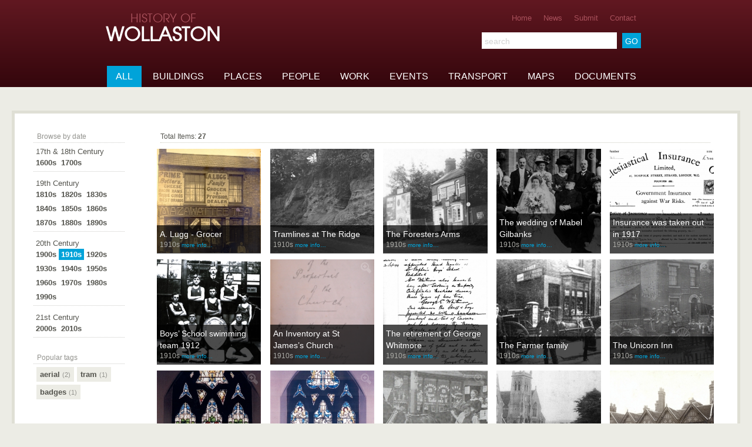

--- FILE ---
content_type: text/html; charset=UTF-8
request_url: http://www.historyofwollaston.info/archive/all/1910s
body_size: 6886
content:
<!DOCTYPE html>




<html lang="en">
<head>
	
	<meta charset="UTF-8">

<!-- ALWAYS FORCE LATEST IE RENDERING ENGINE (EVEN IN INTRANET) & CHROME FRAME -->
	<meta http-equiv="X-UA-Compatible" content="IE=edge,chrome=1">
	
    <meta name="viewport" content="width=device-width, initial-scale=1.0">

<!-- FAVICON -->
	<link rel="shortcut icon" href="favicon.ico">
	<link rel="apple-touch-icon" href="apple-touch-icon.png">
	
<!-- HTML5 SHIV - REMOVE THIS IF USING MODERNIZER -->
	<!--[if lt IE 9]>
	<script src="http://html5shiv.googlecode.com/svn/trunk/html5.js"></script>
	<![endif]-->

<!-- CSS -->
	<link rel="stylesheet" href="/assets/css/style.css?v=2">

<!-- GOOGLE ANALYTICS -->
	<script type="text/javascript">
	
	  var _gaq = _gaq || [];
	  _gaq.push(['_setAccount', 'UA-8767097-17']);
	  _gaq.push(['_trackPageview']);
	
	  (function() {
	    var ga = document.createElement('script'); ga.type = 'text/javascript'; ga.async = true;
	    ga.src = ('https:' == document.location.protocol ? 'https://ssl' : 'http://www') + '.google-analytics.com/ga.js';
	    var s = document.getElementsByTagName('script')[0]; s.parentNode.insertBefore(ga, s);
	  })();
	
	</script>

<!-- JQUERY FROM GOOGLE -->
	<script src="http://ajax.googleapis.com/ajax/libs/jquery/1.5/jquery.min.js"></script>
	
<!-- JQUERY FALLBACK IF GOOGLE UNAVAILABLE -->
	<script>!window.jQuery && document.write(unescape('%3Cscript src="../assets/js/libs/jquery-1.5.min.js"%3E%3C/script%3E'))</script>

	<title>1910s | History of Wollaston</title>
	
	<meta name="description" content="Images, documents and information about 1910s in the village of Wollaston in Staffordshire.">
	<meta name="author" content="History of Wollaston Group">
		
</head>


<body>

	<ul class="skip_navigation">
		<li><a href="#page_nav">Skip to page navigation</a></li>
		<li><a href="#archive_nav">Skip to archive navigation</a></li>
		<li><a href="#main_content">Skip to main content</a></li>
	</ul>

	<header>
	
		<div class="inner">

			<p class="main_logo" id="top">History of <strong>Wollaston</strong></p>
			
			<nav class="page_navigation">
				<ul id="page_nav">
					<li ><a href="http://www.historyofwollaston.info/">Home</a></li>
					<li ><a href="http://www.historyofwollaston.info/news">News</a></li>
					<li ><a href="http://www.historyofwollaston.info/submit">Submit</a></li>
					<li ><a href="http://www.historyofwollaston.info/contact">Contact</a></li>
				</ul>
			</nav>
			
			<nav class="archive_navigation_primary">
				<ul class="current"id="archive_nav">
					<li 
					    class="current"
					    >
					    <a href="http://www.historyofwollaston.info/archive">All</a>
					</li>
					
					<li ><a href="http://www.historyofwollaston.info/archive/buildings">Buildings</a></li>
					
					<li ><a href="http://www.historyofwollaston.info/archive/places">Places</a></li>
					
					<li ><a href="http://www.historyofwollaston.info/archive/people">People</a></li>
					
					<li ><a href="http://www.historyofwollaston.info/archive/work">Work</a></li>
					
					<li ><a href="http://www.historyofwollaston.info/archive/events">Events</a></li>
					
					<li ><a href="http://www.historyofwollaston.info/archive/transport">Transport</a></li>
					
					<li ><a href="http://www.historyofwollaston.info/archive/maps">Maps</a></li>
					
					<li ><a href="http://www.historyofwollaston.info/archive/documents">Documents</a></li>
					
				</ul>
			</nav>
			
			<form class="search_form" method="post" action="http://www.historyofwollaston.info/"  >
<div class='hiddenFields'>
<input type="hidden" name="ACT" value="8" />
<input type="hidden" name="XID" value="3b3c228d6500658c9614e13c401a813f80b575f9" />
<input type="hidden" name="RES" value="24" />
<input type="hidden" name="meta" value="6dntogbbgAlCZZiSo4Ww1AYaoC7pRPtAas0ZobqxOx0LyfuuWWsMU2eUhkVpSxYCxC3uTCa4ZR8uc4XyZnCxbOe3MWnVH0aBtvRw2WWcaXsde7MX0Qf+OGHnXFmv2ZhynNdnq52NJHXgIq9TmAe7wovW1oQrQF+Sqb876aS2mnQtmSAFaz3TR5/I9qUEGHuzt/LvQ+yNjL3FNNa+7zV9bNSPIwIRrQZLa9X097QSCsYQgWEJ/OvkNDY0dccwxrOJKv8OyTYA/pMGsnzwqmbfWfN3DhnkP7xwlD06YJen1S9Vrc+vks/uFg7VMTplWzbrZ255iuQbF/327vujQa+9aJdOCnWL/m7mmUkfQVJh8JAwThCY+hv3ZBoJ87Paixt2" />
<input type="hidden" name="site_id" value="1" />
</div>


				<label for="keywords" class="visuallyhidden">Search the archive</label>
				<input type="text" name="keywords" id="keywords" value="" placeholder="search" />
				<input type="submit" value="GO" class="submit" />
			</form>
		
		</div>
	
	</header>
	
	<div class="content_wrapper">
		
		<div class="archive_list" id="main_content">

			
			

			
			
			<h1 class="visuallyhidden">1910s</h1>
			

			
			

						<ul class="archive_list_items">

				<p class="total">Total Items: <strong>27</strong></p>
			
				<li>
					<div>
						<a class="lightbox" href="/index.php/archive/lightbox/372" rel="group">
							<img src="/images/uploads/cache/a23ba661b717c1bc8d0c18cc062039993d8b4fe9.jpg"/>
						</a>
						<a class="detail" href="http://www.historyofwollaston.info/archive/item/a.-lugg-grocer">
							<p>A. Lugg - Grocer <span>1910s <span>more info&hellip;</span></span></p>
						</a>
					</div>
				</li>
				
				

			

			
				<li>
					<div>
						<a class="lightbox" href="/index.php/archive/lightbox/345" rel="group">
							<img src="/images/uploads/cache/6f67bdea3585dfe733e9622e440f4dec1f05427a.jpg"/>
						</a>
						<a class="detail" href="http://www.historyofwollaston.info/archive/item/tramlines-at-the-ridge">
							<p>Tramlines at The Ridge <span>1910s <span>more info&hellip;</span></span></p>
						</a>
					</div>
				</li>
				
				

			

			
				<li>
					<div>
						<a class="lightbox" href="/index.php/archive/lightbox/344" rel="group">
							<img src="/images/uploads/cache/c67004e1ea657696728cd206f5f1c2bcd4de082f.jpg"/>
						</a>
						<a class="detail" href="http://www.historyofwollaston.info/archive/item/the-foresters-arms1">
							<p>The Foresters Arms <span>1910s <span>more info&hellip;</span></span></p>
						</a>
					</div>
				</li>
				
				

			

			
				<li>
					<div>
						<a class="lightbox" href="/index.php/archive/lightbox/288" rel="group">
							<img src="/images/uploads/cache/2689975ef07b165ae75169877feff6b149167feb.jpg"/>
						</a>
						<a class="detail" href="http://www.historyofwollaston.info/archive/item/the-wedding-of-mabel-gilbanks">
							<p>The wedding of Mabel Gilbanks <span>1910s <span>more info&hellip;</span></span></p>
						</a>
					</div>
				</li>
				
				

			

			
				<li>
					<div>
						<a class="lightbox" href="/index.php/archive/lightbox/285" rel="group">
							<img src="/images/uploads/cache/1bd03fafa267d46ad8f1eae98f81f7d29c675aa3.jpg"/>
						</a>
						<a class="detail" href="http://www.historyofwollaston.info/archive/item/insurance-was-taken-out-in-1917">
							<p>Insurance was taken out in 1917 <span>1910s <span>more info&hellip;</span></span></p>
						</a>
					</div>
				</li>
				
				

			

			
				<li>
					<div>
						<a class="lightbox" href="/index.php/archive/lightbox/279" rel="group">
							<img src="/images/uploads/cache/464444ed2ccba073c1bf9579ff4a7c2fdf730682.jpg"/>
						</a>
						<a class="detail" href="http://www.historyofwollaston.info/archive/item/boys-school-swimming-team-1912">
							<p>Boys&#8217; School swimming team 1912 <span>1910s <span>more info&hellip;</span></span></p>
						</a>
					</div>
				</li>
				
				

			

			
				<li>
					<div>
						<a class="lightbox" href="/index.php/archive/lightbox/273" rel="group">
							<img src="/images/uploads/cache/de369b948f86a3eebf5f8a10c2f346f2f7a0afe9.jpg"/>
						</a>
						<a class="detail" href="http://www.historyofwollaston.info/archive/item/an-inventory-at-st-jamess-church">
							<p>An Inventory at St James&#8217;s Church <span>1910s <span>more info&hellip;</span></span></p>
						</a>
					</div>
				</li>
				
				

			

			
				<li>
					<div>
						<a class="lightbox" href="/index.php/archive/lightbox/250" rel="group">
							<img src="/images/uploads/cache/5e772feae5b31ad8b5aa0a8302d87d5ae80a0514.jpg"/>
						</a>
						<a class="detail" href="http://www.historyofwollaston.info/archive/item/the-retirement-of-george-whitmore">
							<p>The retirement of George Whitmore <span>1910s <span>more info&hellip;</span></span></p>
						</a>
					</div>
				</li>
				
				

			

			
				<li>
					<div>
						<a class="lightbox" href="/index.php/archive/lightbox/243" rel="group">
							<img src="/images/uploads/cache/02b713cbb1e13667a339fe66d02ca37606124e52.jpg"/>
						</a>
						<a class="detail" href="http://www.historyofwollaston.info/archive/item/the-farmer-family">
							<p>The Farmer family <span>1910s <span>more info&hellip;</span></span></p>
						</a>
					</div>
				</li>
				
				

			

			
				<li>
					<div>
						<a class="lightbox" href="/index.php/archive/lightbox/242" rel="group">
							<img src="/images/uploads/cache/1bc4f330564ebe70259447e08061e83e47415ed5.jpg"/>
						</a>
						<a class="detail" href="http://www.historyofwollaston.info/archive/item/the-unicorn-inn">
							<p>The Unicorn Inn <span>1910s <span>more info&hellip;</span></span></p>
						</a>
					</div>
				</li>
				
				

			

			
				<li>
					<div>
						<a class="lightbox" href="/index.php/archive/lightbox/238" rel="group">
							<img src="/images/uploads/cache/e2a3d4d017d2108cda63b82ed1018ee10d472f63.jpg"/>
						</a>
						<a class="detail" href="http://www.historyofwollaston.info/archive/item/memorial-window-w.o.-foster">
							<p>Memorial window - W.O. Foster <span>1910s <span>more info&hellip;</span></span></p>
						</a>
					</div>
				</li>
				
				

			

			
				<li>
					<div>
						<a class="lightbox" href="/index.php/archive/lightbox/237" rel="group">
							<img src="/images/uploads/cache/8acfd2ab9fffc299032167b97b6ed4169237f459.jpg"/>
						</a>
						<a class="detail" href="http://www.historyofwollaston.info/archive/item/church-window-george-gilbanks">
							<p>Church window - George Gilbanks <span>1910s <span>more info&hellip;</span></span></p>
						</a>
					</div>
				</li>
				
				

			

			
				<li>
					<div>
						<a class="lightbox" href="/index.php/archive/lightbox/223" rel="group">
							<img src="/images/uploads/cache/1ed34d0385dd4d49028f2c6fd660a61b06932e06.jpg"/>
						</a>
						<a class="detail" href="http://www.historyofwollaston.info/archive/item/the-langstone-family">
							<p>The Langstone family <span>1910s <span>more info&hellip;</span></span></p>
						</a>
					</div>
				</li>
				
				

			

			
				<li>
					<div>
						<a class="lightbox" href="/index.php/archive/lightbox/220" rel="group">
							<img src="/images/uploads/cache/7b1c6c7b8d21a2dbaf5c4365ddb39eff8bb674e0.jpg"/>
						</a>
						<a class="detail" href="http://www.historyofwollaston.info/archive/item/coronation-of-george-v">
							<p>Coronation of George V <span>1910s <span>more info&hellip;</span></span></p>
						</a>
					</div>
				</li>
				
				

			

			
				<li>
					<div>
						<a class="lightbox" href="/index.php/archive/lightbox/198" rel="group">
							<img src="/images/uploads/cache/81ce8babf28833fe18412de6c1a72b0dc16fc08e.jpg"/>
						</a>
						<a class="detail" href="http://www.historyofwollaston.info/archive/item/wollaston-hall1">
							<p>Wollaston Hall <span>1910s <span>more info&hellip;</span></span></p>
						</a>
					</div>
				</li>
				
				

			

			
				<li>
					<div>
						<a class="lightbox" href="/index.php/archive/lightbox/197" rel="group">
							<img src="/images/uploads/cache/892ff80685725f0b0a705205cc373022228d4756.jpg"/>
						</a>
						<a class="detail" href="http://www.historyofwollaston.info/archive/item/wollaston-hall-1914">
							<p>Wollaston Hall 1914 <span>1910s <span>more info&hellip;</span></span></p>
						</a>
					</div>
				</li>
				
				

			

			
				<li>
					<div>
						<a class="lightbox" href="/index.php/archive/lightbox/194" rel="group">
							<img src="/images/uploads/cache/81880e038acdb82ce1f0603431d53d8858185642.jpg"/>
						</a>
						<a class="detail" href="http://www.historyofwollaston.info/archive/item/wollaston-hall-1913">
							<p>Wollaston Hall 1913 <span>1910s <span>more info&hellip;</span></span></p>
						</a>
					</div>
				</li>
				
				

			

			
				<li>
					<div>
						<a class="lightbox" href="/index.php/archive/lightbox/141" rel="group">
							<img src="/images/uploads/cache/fc010fdf7ec24b396c2762edadd2428535375158.jpg"/>
						</a>
						<a class="detail" href="http://www.historyofwollaston.info/archive/item/ernest-hexalls-funeral-by-the-ridge">
							<p>Ernest Hexall&#8217;s funeral by The Ridge <span>1910s <span>more info&hellip;</span></span></p>
						</a>
					</div>
				</li>
				
				

			

			
				<li>
					<div>
						<a class="lightbox" href="/index.php/archive/lightbox/138" rel="group">
							<img src="/images/uploads/cache/b768524ab35a2b1052a06e7f5915e91b8911114e.jpg"/>
						</a>
						<a class="detail" href="http://www.historyofwollaston.info/archive/item/the-klr-through-wollaston">
							<p>The KLR through Wollaston <span>1910s <span>more info&hellip;</span></span></p>
						</a>
					</div>
				</li>
				
				

			

			
				<li>
					<div>
						<a class="lightbox" href="/index.php/archive/lightbox/137" rel="group">
							<img src="/images/uploads/cache/b61ef84a8a78ab410f7f492c2bdb6613e66cc34b.jpg"/>
						</a>
						<a class="detail" href="http://www.historyofwollaston.info/archive/item/rev-e-g-hexall-funeral-in-wollaston">
							<p>Rev E G Hexall funeral in Wollaston <span>1910s <span>more info&hellip;</span></span></p>
						</a>
					</div>
				</li>
				
				

			

			
				<li>
					<div>
						<a class="lightbox" href="/index.php/archive/lightbox/130" rel="group">
							<img src="/images/uploads/cache/0f62233d4b21fecc9462b87e19bedfe8147d88cf.jpg"/>
						</a>
						<a class="detail" href="http://www.historyofwollaston.info/archive/item/wollaston-junction-klr">
							<p>Wollaston Junction KLR <span>1910s <span>more info&hellip;</span></span></p>
						</a>
					</div>
				</li>
				
				

			

			
				<li>
					<div>
						<a class="lightbox" href="/index.php/archive/lightbox/120" rel="group">
							<img src="/images/uploads/cache/1025e781060fcd4c521105beb61daed8241cbb4c.jpg"/>
						</a>
						<a class="detail" href="http://www.historyofwollaston.info/archive/item/a-list-of-men-serving-in-the-great-war">
							<p>A list of men serving in the Great War. <span>1910s <span>more info&hellip;</span></span></p>
						</a>
					</div>
				</li>
				
				

			

			
				<li>
					<div>
						<a class="lightbox" href="/index.php/archive/lightbox/118" rel="group">
							<img src="/images/uploads/cache/9e11127813259ea65108976ce08e4e42caa4df14.jpg"/>
						</a>
						<a class="detail" href="http://www.historyofwollaston.info/archive/item/interior-of-st-jamess-church-c.1910">
							<p>Interior of St James&#8217;s Church c.1910 <span>1910s <span>more info&hellip;</span></span></p>
						</a>
					</div>
				</li>
				
				

			

			
				<li>
					<div>
						<a class="lightbox" href="/index.php/archive/lightbox/103" rel="group">
							<img src="/images/uploads/cache/a792e673214d1051d258abbd7fef8b856a0f4bff.jpg"/>
						</a>
						<a class="detail" href="http://www.historyofwollaston.info/archive/item/the-induction-of-rev-wanstall">
							<p>The induction of Rev Wanstall <span>1910s <span>more info&hellip;</span></span></p>
						</a>
					</div>
				</li>
				
				

			
				
								<div class="pagination">
				    <p class="pagecount">Page <span>1</span> of <span>2</span></p>
				    <p class="pagelinks">&nbsp;<strong>1</strong>&nbsp;<a href="http://www.historyofwollaston.info/archive/all/1910s/P24">2</a>&nbsp;<a href="http://www.historyofwollaston.info/archive/all/1910s/P24">&gt;</a>&nbsp;</p>
				</div>
								
				
				
			</ul>

		</div><!-- CLOSE #main_content_anchor.archive_list -->

		<div class="supplementary_nav_wrapper">
		
			
			<nav class="archive_navigation_date">
				<p>Browse by date</p>
				
				<ul id="nav_categories" class="nav_categories">
	<li>
					<a  href="http://www.historyofwollaston.info/archive/all/15th-16th-century">17th & 18th Century</a>
				
		<ul>
			<li>
					<a  href="http://www.historyofwollaston.info/archive/all/1600s">1600s</a>
				</li>
			<li>
					<a  href="http://www.historyofwollaston.info/archive/all/1700s">1700s</a>
				</li>
		</ul>
</li>
	<li>
					<a  href="http://www.historyofwollaston.info/archive/all/19th-century">19th Century</a>
				
		<ul>
			<li>
					<a  href="http://www.historyofwollaston.info/archive/all/1810s">1810s</a>
				</li>
			<li>
					<a  href="http://www.historyofwollaston.info/archive/all/1820s">1820s</a>
				</li>
			<li>
					<a  href="http://www.historyofwollaston.info/archive/all/1830s">1830s</a>
				</li>
			<li>
					<a  href="http://www.historyofwollaston.info/archive/all/1840s">1840s</a>
				</li>
			<li>
					<a  href="http://www.historyofwollaston.info/archive/all/1850s">1850s</a>
				</li>
			<li>
					<a  href="http://www.historyofwollaston.info/archive/all/1860s">1860s</a>
				</li>
			<li>
					<a  href="http://www.historyofwollaston.info/archive/all/1870s">1870s</a>
				</li>
			<li>
					<a  href="http://www.historyofwollaston.info/archive/all/1880s">1880s</a>
				</li>
			<li>
					<a  href="http://www.historyofwollaston.info/archive/all/1890s">1890s</a>
				</li>
		</ul>
</li>
	<li>
					<a  href="http://www.historyofwollaston.info/archive/all/20th-century">20th Century</a>
				
		<ul>
			<li>
					<a  href="http://www.historyofwollaston.info/archive/all/1900s">1900s</a>
				</li>
			<li>
					<a class="current" href="http://www.historyofwollaston.info/archive/all/1910s">1910s</a>
				</li>
			<li>
					<a  href="http://www.historyofwollaston.info/archive/all/1920s">1920s</a>
				</li>
			<li>
					<a  href="http://www.historyofwollaston.info/archive/all/1930s">1930s</a>
				</li>
			<li>
					<a  href="http://www.historyofwollaston.info/archive/all/1940s">1940s</a>
				</li>
			<li>
					<a  href="http://www.historyofwollaston.info/archive/all/1950s">1950s</a>
				</li>
			<li>
					<a  href="http://www.historyofwollaston.info/archive/all/1960s">1960s</a>
				</li>
			<li>
					<a  href="http://www.historyofwollaston.info/archive/all/1970s">1970s</a>
				</li>
			<li>
					<a  href="http://www.historyofwollaston.info/archive/all/1980s">1980s</a>
				</li>
			<li>
					<a  href="http://www.historyofwollaston.info/archive/all/1990s">1990s</a>
				</li>
		</ul>
</li>
	<li>
					<a  href="http://www.historyofwollaston.info/archive/all/21st-century">21st Century</a>
				
		<ul>
			<li>
					<a  href="http://www.historyofwollaston.info/archive/all/2000s">2000s</a>
				</li>
			<li>
					<a  href="http://www.historyofwollaston.info/archive/all/2010s">2010s</a>
				</li>
		</ul>
</li>
</ul>


			</nav>
			
			<nav class="archive_navigation_tag">
				<p>Popular tags</p>
				<ul>
					
					<li><a href="http://www.historyofwollaston.info/archive/tag/aerial">aerial <span>(2)</span></a></li>
					
					<li><a href="http://www.historyofwollaston.info/archive/tag/tram">tram <span>(1)</span></a></li>
					
					<li><a href="http://www.historyofwollaston.info/archive/tag/badges">badges <span>(1)</span></a></li>
					
				</ul>
			</nav>
		
		</div><!-- CLOSE div.supplementary_nav_wrapper -->
	
	</div><!-- CLOSE div.content_wrapper -->
	
	<footer>
	
		<a href="#top" class="ir back_to_top">Back to top</a>
	
		<div class="inner">
			
			

			<div class="biog">
	
				<p class="main_logo" id="top">History of <strong>Wollaston</strong></p>
				
				<div class="text">
					<p>historyofwollaston.info is an online archive of images, documents and information about the village of Wollaston in the West Midlands. It was created by and is owned by The History of Wollaston Group.</p>

<p>We are a group of local people with a shared interest in the history and development of our village. We formed in September 1998 and meet on the second and fourth Tuesday evenings of each month, at 7.30pm in Stepalong Shoes at 151 Bridgnorth Road in Wollaston.</p>

<p>All are welcome</p>


				</div>
				
			</div>
			
			<div class="image_holder">
				<img src="http://www.historyofwollaston.info/images/uploads/archive/COPY_OF_HALL_ENGRAVING_small.jpg" alt="book cover" />
			</div>
			
				
			<div class="social_media">
				<a href="http://twitter.com/share" class="twitter-share-button" data-count="none">Tweet</a>
				<script type="text/javascript" src="http://platform.twitter.com/widgets.js"></script>
				
				<iframe src="http://www.facebook.com/plugins/like.php?app_id=169507513095566&amp;href&amp;send=false&amp;layout=standard&amp;show_faces=true&amp;action=like&amp;colorscheme=dark&amp;font=arial&amp;height=24" scrolling="no" frameborder="0" style="border:none; overflow:hidden; height:24px;" allowTransparency="true"></iframe>
			</div>
			

			
			
			<nav class="archive_navigation_footer">
				<ul id="nav_categories" class="nav_categories">
	<li>
				<a href="http://www.historyofwollaston.info/archive/buildings">Buildings</a>
				
		<ul>
			<li>
				<a href="http://www.historyofwollaston.info/archive/houses">Houses</a>
				</li>
			<li>
				<a href="http://www.historyofwollaston.info/archive/shops-buildings">Shops</a>
				</li>
			<li>
				<a href="http://www.historyofwollaston.info/archive/public-buildings">Public Buildings</a>
				</li>
			<li>
				<a href="http://www.historyofwollaston.info/archive/farms">Farms</a>
				</li>
			<li>
				<a href="http://www.historyofwollaston.info/archive/public-houses">Public Houses</a>
				</li>
			<li>
				<a href="http://www.historyofwollaston.info/archive/restaurants">Restaurants</a>
				</li>
			<li>
				<a href="http://www.historyofwollaston.info/archive/industrial">Industrial</a>
				</li>
			<li>
				<a href="http://www.historyofwollaston.info/archive/wollaston-hall">Wollaston Hall</a>
				</li>
		</ul>
</li>
	<li>
				<a href="http://www.historyofwollaston.info/archive/places">Places</a>
				
		<ul>
			<li>
				<a href="http://www.historyofwollaston.info/archive/streets">Streets</a>
				</li>
			<li>
				<a href="http://www.historyofwollaston.info/archive/river">River</a>
				</li>
			<li>
				<a href="http://www.historyofwollaston.info/archive/canal">Canal</a>
				</li>
			<li>
				<a href="http://www.historyofwollaston.info/archive/playgrounds">Playgrounds</a>
				</li>
			<li>
				<a href="http://www.historyofwollaston.info/archive/sports-places">Sports</a>
				</li>
		</ul>
</li>
	<li>
				<a href="http://www.historyofwollaston.info/archive/people">People</a>
				
		<ul>
			<li>
				<a href="http://www.historyofwollaston.info/archive/names">Names</a>
				</li>
			<li>
				<a href="http://www.historyofwollaston.info/archive/schools-people">Schools</a>
				</li>
			<li>
				<a href="http://www.historyofwollaston.info/archive/sports-people">Sports</a>
				</li>
			<li>
				<a href="http://www.historyofwollaston.info/archive/youth-groups">Youth Groups</a>
				</li>
			<li>
				<a href="http://www.historyofwollaston.info/archive/churches-and-chapels">Churches and Chapels</a>
				</li>
			<li>
				<a href="http://www.historyofwollaston.info/archive/groups-and-organisations">Groups and Organisations</a>
				</li>
			<li>
				<a href="http://www.historyofwollaston.info/archive/war-veterans">War Veterans</a>
				</li>
		</ul>
</li>
	<li>
				<a href="http://www.historyofwollaston.info/archive/work">Work</a>
				
		<ul>
			<li>
				<a href="http://www.historyofwollaston.info/archive/farming">Farming</a>
				</li>
			<li>
				<a href="http://www.historyofwollaston.info/archive/shops-work">Shops</a>
				</li>
			<li>
				<a href="http://www.historyofwollaston.info/archive/businesses">Businesses</a>
				</li>
			<li>
				<a href="http://www.historyofwollaston.info/archive/trades">Trades</a>
				</li>
			<li>
				<a href="http://www.historyofwollaston.info/archive/medical">Medical</a>
				</li>
		</ul>
</li>
	<li>
				<a href="http://www.historyofwollaston.info/archive/events">Events</a>
				
		<ul>
			<li>
				<a href="http://www.historyofwollaston.info/archive/celebrations">Celebrations</a>
				</li>
			<li>
				<a href="http://www.historyofwollaston.info/archive/anniversaries">Anniversaries</a>
				</li>
			<li>
				<a href="http://www.historyofwollaston.info/archive/openings">Openings</a>
				</li>
			<li>
				<a href="http://www.historyofwollaston.info/archive/wartime">Wartime</a>
				</li>
		</ul>
</li>
	<li>
				<a href="http://www.historyofwollaston.info/archive/transport">Transport</a>
				
		<ul>
			<li>
				<a href="http://www.historyofwollaston.info/archive/kinver-light-railway">Kinver Light Railway</a>
				</li>
		</ul>
</li>
	<li>
				<a href="http://www.historyofwollaston.info/archive/maps">Maps</a>
				
		<ul>
			<li>
				<a href="http://www.historyofwollaston.info/archive/farms-and-markets">Farms and Markets</a>
				</li>
			<li>
				<a href="http://www.historyofwollaston.info/archive/gardens">Gardens</a>
				</li>
			<li>
				<a href="http://www.historyofwollaston.info/archive/public-houses">Public Houses</a>
				</li>
			<li>
				<a href="http://www.historyofwollaston.info/archive/the-canal">The Canal</a>
				</li>
			<li>
				<a href="http://www.historyofwollaston.info/archive/the-stour">The Stour</a>
				</li>
			<li>
				<a href="http://www.historyofwollaston.info/archive/open-spaces">Open Spaces</a>
				</li>
			<li>
				<a href="http://www.historyofwollaston.info/archive/wollaston-hall">Wollaston Hall</a>
				</li>
			<li>
				<a href="http://www.historyofwollaston.info/archive/schools-maps">Schools</a>
				</li>
			<li>
				<a href="http://www.historyofwollaston.info/archive/klr">KLR</a>
				</li>
		</ul>
</li>
	<li>
				<a href="http://www.historyofwollaston.info/archive/documents">Documents</a>
				
		<ul>
			<li>
				<a href="http://www.historyofwollaston.info/archive/deeds">Deeds</a>
				</li>
			<li>
				<a href="http://www.historyofwollaston.info/archive/related-to-churches-and-chapels">Related to Churches and Chapels</a>
				</li>
			<li>
				<a href="http://www.historyofwollaston.info/archive/related-to-people">Related to People</a>
				</li>
			<li>
				<a href="http://www.historyofwollaston.info/archive/related-to-wollaston">Related to Wollaston</a>
				</li>
			<li>
				<a href="http://www.historyofwollaston.info/archive/related-to-wollaston-hall">Related to Wollaston Hall</a>
				</li>
			<li>
				<a href="http://www.historyofwollaston.info/archive/schools-documents">Schools</a>
				</li>
		</ul>
</li>
</ul>

			</nav>
			
			<small>
				<span>&copy; Copyright 2011 The History of Wollaston Group</span>
				<span>All Rights Reserved</span>
				<span><a href="mailto:info@historyofwollaston.co.uk">info@historyofwollaston.co.uk</a></span>
				<span><a href="">Terms &amp; Conditions</a></span>
				<span><a href="http://www.shooma.co.uk">website by shooma</a></span>
			</small>
			
		</div>
	
	</footer>

<!-- JS -->
	
<!-- FANCYBOX
http://fancybox.net -->
	<script src="/assets/js/libs/jquery.fancybox-1.3.4.pack.js"></script>
	
<!-- HOMEPAGE SLIDER
http://flex.madebymufffin.com/ -->
	<script src="/assets/js/libs/jquery.flexslider-min.js"></script>
	
<!-- FORM VALIDATION
http://bassistance.de/jquery-plugins/jquery-plugin-validation/ -->
	<script src="/assets/js/libs/jquery.validate.min.js"></script>
	
<!-- USE LABEL AS PLACEHOLDER
http://plugins.jquery.com/project/placeheld -->
	<script src="/assets/js/libs/jquery.placeheld.min.js"></script>
	
<!-- ENABLES MEDIA-QUERIES FOR MIN/MAX-WIDTH IN !E 6-8
https://github.com/scottjehl/Respond -->
	<script src="/assets/js/libs/respond.min.js"></script>
	
	<script type="text/javascript">
		$().ready(function() {
			$("form.validate").validate();
			$("input[placeholder]").placeHeld();
			$('.flexslider').flexslider({
				animation: "fade",
				slideshow: true,
				slideshowSpeed: 7000,
				animationDuration: 800,
				directionNav: false,
				controlNav: false,
				keyboardNav: true,
				touchSwipe: true,
				randomize: false,
				slideToStart: 0,
				pauseOnAction: true,
				pauseOnHover: false,
			});
			$("a.lightbox").fancybox({
				'hideOnContentClick': false,
				'autoDimensions': true,
				'padding': 0,
				'margin': 0
			});
		});
	</script>

	<!--[if lt IE 7 ]>
		<script src="../assets/js/libs/dd_belatedpng.js"></script>
		<script>DD_belatedPNG.fix("img, .png_bg"); // Fix any <img> or .png_bg bg-images. Also, please read goo.gl/mZiyb </script>
	<![endif]-->
	
</body>

</html>

--- FILE ---
content_type: text/css
request_url: http://www.historyofwollaston.info/assets/css/style.css?v=2
body_size: 53876
content:
/*	--------------------------------------------------------  */
/*	--- HTML5.com RESET STYLESHEET v1.4 2009-07-27 ---------  */
/*	--- (Eric Meyer's Reset Reloaded + HTML5 baseline) -----  */
/*	--- Authors: Eric Meyer & Richard Clark ----------------  */
/*	--------------------------------------------------------  */

	html, body, div, span, object, iframe,
	h1, h2, h3, h4, h5, h6, p, blockquote, pre,
	abbr, address, cite, code,
	del, dfn, em, img, ins, kbd, q, samp,
	small, strong, sub, sup, var,
	b, i,
	dl, dt, dd, ol, ul, li,
	fieldset, form, label, legend,
	table, caption, tbody, tfoot, thead, tr, th, td,
	article, aside, canvas, details, figcaption, figure, 
	footer, header, hgroup, menu, nav, section, summary,
	time, mark, audio, video {
		margin:0;
		padding:0;
		border:0;
		outline:0;
		font-size:100%;
		vertical-align:baseline;
		background:transparent; }
	article, aside, details, figcaption, figure,
	footer, header, hgroup, menu, nav, section { display:block; }
	nav ul { list-style:none; }
	blockquote, q { quotes:none; }
	blockquote:before, blockquote:after,
	q:before, q:after { content:''; content:none; }
	a { margin:0; padding:0; font-size:100%; vertical-align:baseline; background:transparent; }
	ins { background-color:#ff9; color:#000; text-decoration:none; }
	mark { background-color:#ff9; color:#000; font-style:italic; font-weight:bold; }
	del { text-decoration: line-through; }
	abbr[title], dfn[title] { border-bottom:1px dotted; cursor:help; }
	table { border-collapse:collapse; border-spacing:0; }
	hr { display:block; height:1px; border:0; border-top:1px solid #ccc; margin:1em 0; padding:0; }
	input, select { vertical-align:middle; }
	
/*	-------------------------------------------------------  */
/*	--- END OF RESET --------------------------------------  */
/*	-------------------------------------------------------  */

/*	-------------------------------------------------------  */
/*	--- HTML5 BOLIERPLATE - MINIMAL BASE STYLES -----------  */
/*	-------------------------------------------------------  */

	body, select, input, textarea { 
	  color: #444; 
	  /* font-family: Georgia, serif;  */   
	}
	h1,h2,h3,h4,h5,h6 { font-weight: bold; }
	html { overflow-y: scroll; }
	a:hover, a:active { outline: none; }
	a, a:active, a:visited { color: #607890; }
	a:hover { color: #036; }
	ul, ol { margin-left: 1.8em; }
	ol { list-style-type: decimal; }
	nav ul, nav li { margin: 0; } 
	small { font-size: 85%; }
	strong, th { font-weight: bold; }
	td, td img { vertical-align: top; } 
	sub { vertical-align: sub; font-size: smaller; }
	sup { vertical-align: super; font-size: smaller; }
	pre { 
	  padding: 15px; 
	  white-space: pre; /* CSS2 */
	  white-space: pre-wrap; /* CSS 2.1 */
	  white-space: pre-line; /* CSS 3 (and 2.1 as well, actually) */
	  word-wrap: break-word; /* IE */
	}
	textarea { overflow: auto; } /* thnx ivannikolic! www.sitepoint.com/blogs/2010/08/20/ie-remove-textarea-scrollbars/ */
	.ie6 legend, .ie7 legend { margin-left: -7px; } /* thnx ivannikolic! */
	input[type="radio"] { vertical-align: text-bottom; }
	input[type="checkbox"] { vertical-align: bottom; }
	.ie7 input[type="checkbox"] { vertical-align: baseline; }
	.ie6 input { vertical-align: text-bottom; }
	label, input[type=button], input[type=submit], button { cursor: pointer; }
	button, input, select, textarea { margin: 0; }
	input:valid, textarea:valid   {  }
	input:invalid, textarea:invalid { 
	      border-radius: 1px;
	    -moz-box-shadow: 0px 0px 5px red; 
	 -webkit-box-shadow: 0px 0px 5px red; 
	         box-shadow: 0px 0px 5px red;
	}
	.no-boxshadow input:invalid, 
	.no-boxshadow textarea:invalid { background-color: #f0dddd; }
	a:link { -webkit-tap-highlight-color: #FF5E99; } 
	button {  width: auto; overflow: visible; }
	.ie7 img { -ms-interpolation-mode: bicubic; }

/*	-------------------------------------------------------  */
/*	--- END OF MINIMAL BASE STYLES ------------------------  */
/*	-------------------------------------------------------  */

/*	-------------------------------------------------------  */
/*	--- HTML5 BOLIERPLATE - NON SEMANTIC HELPER CLASSES ---  */
/*	-------------------------------------------------------  */

	/* FOR IMAGE REPLACEMENT */
	.ir { display: block; text-indent: -999em; overflow: hidden; background-repeat: no-repeat; text-align: left; direction: ltr; }
	
	/* HIDE FOR BOTH SCREENREADERS AND BROWSERS */
	.hidden { display: none; visibility: hidden; } 
	
	/* HIDE ONLY VISUALLY BUT HAVE IT AVAILABLE FOR SCREENREADERS */
	.visuallyhidden {
		position: absolute !important;    
		clip: rect(1px 1px 1px 1px); /* IE6, IE7 */
		clip: rect(1px, 1px, 1px, 1px); }
	
	/* HIDE VISUALLY AND FROM SCREENREADERS BUT MAINTAIN LAYOUT */
	.invisible { visibility: hidden; }
	
	/* CLEARFIX */
	.clearfix:before, .clearfix:after { content: "\0020"; display: block; height: 0; visibility: hidden; } 
	.clearfix:after { clear: both; }
	.clearfix { zoom: 1; }

/*	-------------------------------------------------------  */
/*	--- END OF NON SEMANTIC HELPER CLASSES ----------------  */
/*	-------------------------------------------------------  */

/*	-------------------------------------------------------  */
/*	--- FONT EMBEDDING (http://www.fontsquirrel.com) ------  */
/*	-------------------------------------------------------  */

@font-face {
    font-family: 'TeXGyreAdventorRegular';
    src: url('../tex-gyre-adventor-fontfacekit/texgyreadventor-regular-webfont.eot');
    src: url('../tex-gyre-adventor-fontfacekit/texgyreadventor-regular-webfont.eot?#iefix') format('embedded-opentype'),
         url('../tex-gyre-adventor-fontfacekit/texgyreadventor-regular-webfont.woff') format('woff'),
         url('../tex-gyre-adventor-fontfacekit/texgyreadventor-regular-webfont.ttf') format('truetype'),
         url('../tex-gyre-adventor-fontfacekit/texgyreadventor-regular-webfont.svg#TeXGyreAdventorRegular') format('svg');
    font-weight: normal;
    font-style: normal;
	}

@font-face {
    font-family: 'TeXGyreAdventorBold';
    src: url('../tex-gyre-adventor-fontfacekit/texgyreadventor-bold-webfont.eot');
    src: url('../tex-gyre-adventor-fontfacekit/texgyreadventor-bold-webfont.eot?#iefix') format('embedded-opentype'),
         url('../tex-gyre-adventor-fontfacekit/texgyreadventor-bold-webfont.woff') format('woff'),
         url('../tex-gyre-adventor-fontfacekit/texgyreadventor-bold-webfont.ttf') format('truetype'),
         url('../tex-gyre-adventor-fontfacekit/texgyreadventor-bold-webfont.svg#TeXGyreAdventorBold') format('svg');
    font-weight: normal;
    font-style: normal;
	}

/*	-------------------------------------------------------  */
/*	--- END OF FONT EMBEDDING -----------------------------  */
/*	-------------------------------------------------------  */

/*	-------------------------------------------------------  */
/*"	--- SITE STYLES - AUTHOR:SHOOMA.CO.UK ----------------- "*/
/*	-------------------------------------------------------  */

/*.CONTENTS

	1.  BODY
	2.  DEFAULT STYLING
	3.  HEADINGS
	4.  PARAGRAPHS
	5.  LINKS
	6.  OTHER ELEMENTS
	7.  LAYOUT
	8.  NAVIGATION
	9.  FORMS
	10. FANCYBOX - JQUERY LIGHTBOX
	10. FLEXSLIDER - HOMEPAGE SLIDER
	
	---------------
	
	BASELINE GRID IS 10px
	
	---------------
	
	COLOUR REFERENCE
	
	RED BASE	rgb(97, 24, 33)
	RED DARK	rgb(52, 6, 12)
	RED LIGHT	rgb(169, 81, 92)
	BEIGE BG	rgb(236, 236, 229)
	BEIGE DARK	rgb(223, 223, 213)
	CREAM		rgb(251, 251, 249)
	BLUE		rgb(0, 163, 217)
	TEXT LIGHT	rgb(146, 146, 141)
	TEXT DARK	rgb(84, 84, 78)
	DARK BROWN	rgb(59, 57, 50)
	
	---------------

/*	--------------------------------------------------------  */
/*" !--- BASE STYLES FOR SCREEN DEVICES -------------------- "*/
/* !BASE ---------------------------------------------------  */

@media screen {

/*	1. BODY -----------------------------------------------  */

	html {
		font-size: 62.5%; }

	body {
		font-family: sans-serif;
		font-size: 14px; font-size: 1.4rem;
		font-weight: normal;
		line-height: 1.4285714;
		-webkit-text-size-adjust: none;
		color: rgb(84, 84, 78);
		background-color: rgb(255, 255, 255);
/* 		background: rgb(236, 236, 229) url(../images/10px_hor_grid.gif) left top repeat; */
		}
		 
/*	2. DEFAULT STYLING ------------------------------------  */

	::-moz-selection {
		background: #92928d;
		color:#fff;
		text-shadow: none;
		}
		
	::selection {
		background: #92928d;
		color:#fff;
		text-shadow: none;
		}
		
	.main_logo {
		font-family: 'TeXGyreAdventorRegular', sans-serif;
		font-size: 20px; font-size: 2rem;
		text-transform: uppercase;
		line-height: 1;
		text-align: center;
		color: rgb(169, 81, 92);
		margin-bottom: 10px;
		}
		
	.main_logo strong {
		font-size: 32px; font-size: 3.2rem;
		color: rgb(255, 255, 255);
		display: block;
		}
		
	footer .main_logo {
		color: rgb(179, 176, 170);
		margin: 10px 0 20px;
		}

/*	3. HEADINGS -------------------------------------------  */

	.item h1 {
		font-size: 16px; font-size: 1.6rem;
		color: rgb(97, 24, 33);
		}
		
	.primary_news_content article h1 {
		font-size: 24px; font-size: 2.4rem;
		line-height: 1.25;
		color: rgb(97, 24, 33);
		margin-bottom: 10px;
		}
		
	.home h1,
	.error h1 {
		font-size: 24px; font-size: 2.4rem;
		}
		
	.error h1 {
		margin-bottom: 10px;
		}
		
	.forms h1 {
		font-size: 18px; font-size: 1.8rem;
		margin-bottom: 10px;
		}
		
	.home h2 {
		font-size: 16px; font-size: 1.6rem;
		margin-left: 2%;
		margin-bottom: 10px;
		padding-top: 9px;
		border-top: 1px dotted rgb(204, 203, 200);
		}
		
	.comments_wrapper h2 {
		font-size: 16px; font-size: 1.6rem;
		font-weight: normal;
		color: rgb(146, 146, 141);
		margin-bottom: 10px;
		}
		
	aside h2 {
		font-size: 18px; font-size: 1.8rem;
		}

/*	4. PARAGRAPHS -----------------------------------------  */

	p {
		margin-bottom: 10px;
		}
		
	.item p.decade {
		font-style: italic;
		color: rgb(146, 146, 141);
		padding-bottom: 4px;
		border-bottom: 1px dotted rgb(204, 203, 200);
		}
		
	.item p.meta {
		font-size: 12px; font-size: 1.2rem;
		color: rgb(146, 146, 141);
		margin-bottom: 0;
		}

	.archive_list p.total {
		font-size: 12px; font-size: 1.2rem;
		line-height: 1.666666;
		border-bottom: 1px dotted rgb(202, 202, 189);
		margin: 10px 1.44% 10px;
		}

	.archive_list_items a p {
		line-height: 1.4285714;
		color: rgb(255, 255, 255);
		margin: 5px;
		}
		
	.archive_list_items .pagination p {
		line-height: 1;
		float: left;
		margin-top: 10px;
		background-color: rgb(236, 236, 229);
		padding: 6px 10px;
		}
		
	.archive_list_items .pagination p.pagelinks {
		float: right;
		padding: 0 10px;
		}
	
	.lightbox_content p {
		text-align: center;
		}
	
	.lightbox_content p.title {
		font-size: 16px; font-size: 1.6rem;
		font-weight: bold;
		margin: 20px 0 0;
		}
		
	.lightbox_content p.link {
		font-size: 12px; font-size: 1.2rem;
		font-weight: normal;
		margin-bottom: 20px;
		}
		
	.item p.tags {
		color: rgb(146, 146, 141);
		margin-top: 20px;
		}

/*	5. LINKS ----------------------------------------------  */

	a,
	.lightbox_content p.link a {
		text-decoration: none;
		color: rgb(0, 163, 217);
		padding-bottom: 1px;
		border-bottom-width: 1px;
		border-bottom-style: dotted;
		}
		
	a:hover,
	a:active,
	a:focus,
	.lightbox_content p.link a:hover,
	.lightbox_content p.link a:active,
	.lightbox_content p.link a:focus {
		color: rgb(84, 84, 78);
		}

	.archive_list_items a {
		line-height: 0;
		display: block;
		position: relative;
		border-bottom: none;
		}

	.archive_list_items a.lightbox:after {
		content: "\0020";
		display: block;
		position: absolute;
		right: 5px;
		top: 5px;
		width: 19px;
		height: 19px;
		background: transparent url(../images/how_master_sprite.png) -46px -19px no-repeat;
		}

	.archive_list_items a:hover.lightbox:after {
		background-position: -46px top;
		}
		
	.archive_list .pagination a {
		font-weight: bold;
		color: rgb(84, 84, 78);
		float: left;
		margin: 0;
		padding: 10px 4px 9px;
		border-bottom: none;
		}
		
	.archive_list .pagination a:hover,
	.archive_list .pagination a:active,
	.archive_list .pagination a:focus,
	.archive_list .pagination strong {
		background-color: rgb(0, 163, 217);
		color: rgb(255, 255, 255);
		}
		
	a.back_to_top {
		border-bottom: none;
		width: 46px;
		height: 46px;
		position: relative;
		top: -23px;
		background: transparent url(../images/how_master_sprite.png) left top no-repeat;
		margin: 0 auto;
		}
		
	footer small a,
	footer small a:visited {
		color: rgb(102, 101, 92);
		border-bottom-color: rgb(102, 101, 92);
		}
		
	footer small a:hover,
	footer small a:active,
	footer small a:focus {
		color: rgb(255, 255, 255);
		}

/*	6. OTHER ELEMENTS -------------------------------------  */

	.archive_list_items a p span {
		font-size: 12px; font-size: 1.2rem;
		font-weight: normal;
		color: rgb(171, 171, 166);
		display: block;
		}

	.archive_list_items a p span span {
		font-size: 10px; font-size: 1.0rem;
		color: rgb(0, 163, 217);
		display: inline;
		}

	.archive_list_items a:hover p span span,
	.archive_list_items a:active p span span,
	.archive_list_items a:focus p span span {
		color: rgb(255, 255, 255);
		}
		
	.item p.meta span {
		color: rgb(84, 84, 78);
		}
		
	.lightbox_content p span.meta {
		font-size: 12px; font-size: 1.2rem;
		font-weight: normal;
		color: rgb(146, 146, 141);
		}
		
	.archive_list_items .pagination p span {
		font-weight: bold;
		}
		
	.archive_list .pagination p.pagelinks strong {
		font-weight: bold;
		line-height: 0;
		color: rgb(255, 255, 255);
		float: left;
		background-color: rgb(0, 163, 217);
		padding: 10px 4px 9px;
		}
		
	.primary_news_content article figcaption {
		font-size: 12px; font-size: 1.2rem;
		font-style: italic;
		}
		
	.primary_news_content article time {
		font-size: 12px; font-size: 1.2rem;
		color: rgb(146, 146, 141);
		}
		
/*	7. LAYOUT ---------------------------------------------  */

	header {
		overflow: hidden;
		padding: 10px 0 0;
		background: rgb(97,24,33); /* Old browsers */
		background: -moz-linear-gradient(top, rgb(97,24,33) 0%, rgb(52,6,12) 100%); /* FF3.6+ */
		background: -webkit-gradient(linear, left top, left bottom, color-stop(0%,rgb(97,24,33)), color-stop(100%,rgb(52,6,12))); /* Chrome,Safari4+ */
		background: -webkit-linear-gradient(top, rgb(97,24,33) 0%,rgb(52,6,12) 100%); /* Chrome10+,Safari5.1+ */
		background: -o-linear-gradient(top, rgb(97,24,33) 0%,rgb(52,6,12) 100%); /* Opera11.10+ */
		background: -ms-linear-gradient(top, rgb(97,24,33) 0%,rgb(52,6,12) 100%); /* IE10+ */
		filter: progid:DXImageTransform.Microsoft.gradient( startColorstr='#611821', endColorstr='#34060c',GradientType=0 ); /* IE6-9 */
		background: linear-gradient(top, rgb(97,24,33) 0%,rgb(52,6,12) 100%); /* W3C */
		}
		
	header .inner,
	footer .inner {
		overflow: hidden;
		position: relative;
		max-width: 960px;
		}
		
	.content_wrapper {
		overflow: hidden;
		padding: 20px 0 40px;
		}
		
	.item,
	.forms,
	.home,
	.news {
		max-width: 960px;
		}
		
	.supplementary_nav_wrapper {
		padding-bottom: 20px;
		}
		
	.social_media {
		clear: both;
		margin-top: 40px;
		}
	
	footer .biog .text,
	footer .social_media  {
		margin: 20px auto;
		}
		
	.social_media iframe {
		margin-right: 5px;
		}
		
	.social_media iframe.twitter-share-button {
		position: relative;
		top: -2px;
		}
		
	/*-- ARCHIVE LIST PAGE & ASIDE ARCHIVE ITEMS --*/
		
	.archive_list_items {
		position: relative;
		overflow: hidden;
		clear: both;
		list-style: none;
		margin: 0;
		padding-bottom: 20px;
		}
		
	aside .archive_list_items {
		padding-bottom: 0;
		}

	.archive_list_items li {
		position: relative;
		float: left;
		width: 46%;
		margin: 0 2% 15px;
		}
	
	.archive_list_items img {
		max-width: 100%;
		}

	.archive_list_items a.detail {
		width: 100%;
		position: absolute;
		bottom: 0;
		background: rgb(0, 0, 0);
		background: rgba(0, 0, 0, 0.7);
		}

	.archive_list .pagination {
		font-size: 12px; font-size: 1.2rem;
		line-height: 1.666666;
		clear: both;
		border-top: 1px dotted rgb(202, 202, 189);
		margin: 10px 1.44% 10px;
		}
		
	.archive_list .pagination ul {
		list-style: none;
		float: right;
		margin: 3px 0 0;
		}
		
	.archive_list .pagination ul li {
		width: auto;
		margin: 0 5px 0 0;
		}
		
	.archive_list .pagination .links {
		float: right;
		}
	
	.lightbox_content {
		width: 280px;
		}
	
	.lightbox_content .image_wrap {
		text-align: center;
		width: 100%;
		background-color: rgb(0, 0, 0);
		}
	
	.lightbox_content img {
		max-width: 100%;
		}
		
	/*-- ARCHIVE ITEM PAGE --*/
	
	.item {
		padding-left: 10px;
		padding-right: 10px;
		}
	
	.item img.main_image {
		margin: 20px 0;
		max-width: 100%;
		}
		
	.item .text_information,
	.item .map {
		margin-bottom: 30px;
		}
	
	.item.portrait img.main_image {
		max-height: 420px;
		}
		
	.comments_wrapper {
		padding: 20px 0 40px;
		border-top: 1px dotted rgb(220, 220, 210);
		}
		
	.item .comments_wrapper .column {
		margin-bottom: 20px;
		}
		
	.comment {
		margin-bottom: 10px;
		padding-bottom: 10px;
		border-bottom: 1px dotted rgb(204, 203, 200);
		}
		
	.item_pagination {
		overflow: hidden;
		clear: both;
		background-color: #ECECE5;
		padding: 10px 10px 0;
		border-top: 1px dotted #DCDCD2;
		}	
		
	/*-- OTHER PAGES --*/
		
	.primary_news_content,
	aside,
	.forms,
	.home {
		padding-left: 10px;
		padding-right: 10px;
		}
		
	.home .aside_archive {
		margin-top: 40px;
		}
	
	.home .archive_list_items {
		width: 104%;
		margin: 0 -2%;
		}
		
	.primary_news_content {
		border-bottom: 2px dotted rgb(204, 203, 200);
		margin-bottom: 40px;
		}
	
	.primary_news_content article {
		margin-bottom: 40px;
		}
	
	.primary_news_content article figure {
		margin: 20px 0;
		}
	
	.primary_news_content article img,
	aside img {
		max-width: 100%;
		}
	
	.primary_news_content article figcaption {
		padding-top: 10px;
		border-bottom: 1px dotted rgb(204, 203, 200);
		}
		
	.news .aside_archive,
	.news .submit {
		display: none;
		}
		
	.news .book img {
		float: left;
		width: 45%;
		margin-right: 5%;
		}
		
	.news .book p {
		float: left;
		width: 50%;
		}
		
	aside {
		overflow: hidden;
		margin-bottom: 40px;
		}
		
	/*-- FOOTER --*/
	
	footer {
		color: rgb(179, 176, 170);
		clear: both;
		background-color: rgb(59, 57, 50);
		padding: 0 10px 20px 10px;
		}
		
	footer .biog {
		margin-bottom: 20px;
		}
		
	footer .image_holder {
		line-height: 0;
		background-color: #fff;
		padding: 10px;
		margin: 20px 0 40px;
		-webkit-box-shadow: 0px 3px 6px 0px #000000;
		-moz-box-shadow: 0px 3px 6px 0px #000000;
		box-shadow: 0px 3px 6px 0px #000000;
		}
		
	footer .image_holder img {
		max-width: 100%;
		}
		
	footer small {
		font-size: 11px; font-size: 1.1rem;
		text-align: center;
		color: rgb(102, 101, 92);
		display: block;
		margin: 20px 0 0;
		}
		
	footer small span {
		white-space: nowrap;
		margin: 5px;
		}

/*	8. NAVIGATION -----------------------------------------  */

	.skip_navigation {
		position: absolute !important;    
		clip: rect(1px 1px 1px 1px); /* IE6, IE7 */
		clip: rect(1px, 1px, 1px, 1px);
		}
		
	/*-- NAV ELEMENTS --*/
		
	.page_navigation {
		margin-bottom: 10px;
		}
		
	.page_navigation,
	.archive_navigation_primary {
		text-align: center;
		}
		
	.archive_navigation_secondary,
	.archive_navigation_date,
	.archive_navigation_tag {
		overflow: hidden;
		margin: 10px 0 20px;
		}
		
	.item .archive_navigation_tag {
		margin: 15px 0 20px;
		}
		
	.archive_navigation_footer {
		overflow: hidden;
		display: none;
		}
		
	/*-- NAV UL ELEMENTS --*/
	
	.page_navigation ul,
	.archive_navigation_primary ul,
	.archive_navigation_secondary ul,
	.archive_navigation_date ul,
	.archive_navigation_tag ul {
		overflow: hidden;
		}

	.archive_navigation_date ul {
		margin-left: 6px;
		}

	.archive_navigation_date ul ul {
		clear: left;
		display: block;
		margin-left: 0;
		border-bottom: 1px dotted rgb(204, 203, 200);
		}

	.item .archive_navigation_tag ul {
		display: inline;
		}
		
	/*-- NAV LI ELEMENTS --*/
		
	.page_navigation li,
	.archive_navigation_primary li {
		display: inline;
		}

	.archive_navigation_secondary li,
	.archive_navigation_tag li {
		float: left;
		margin: 5px 0 0 5px;
		}
	
	.archive_navigation_date li {
		float: left;
		margin: 5px 5px 5px 0;
		}

	.archive_navigation_date ul li {
		width: 100%;
		}

	.archive_navigation_date ul ul li {
		width: auto;
		margin: 5px 5px 5px 0;
		}
		
	/*-- NAV A ELEMENTS --*/
		
	.page_navigation li a,
	.archive_navigation_primary li a,
	.archive_navigation_secondary li a,
	.archive_navigation_date li a,
	.archive_navigation_tag li a  {
		font-size: 13px; font-size: 1.3rem;
		text-decoration: none;
		line-height: 1;
		border-bottom: none;
		}
		
	.page_navigation li a {
		color: rgb(169, 81, 92);
  		display: inline-block;
  		padding: 4px 8px 5px;
		}
		
	.archive_navigation_primary li a {
		text-transform: uppercase;
		text-align: center;
		color: rgb(255, 255, 255);
  		display: inline-block;
  		padding: 6px 4px;
		}
		
	.archive_navigation_secondary li a {
		text-transform: uppercase;
		}
	
	.archive_navigation_secondary li a,
	.archive_navigation_date li a,
	.archive_navigation_tag li a {
		font-weight: bold;
		color: rgb(84, 84, 78);
		display: block;
		float: left;
		background-color: rgb(236, 236, 229);
  		padding: 6px;
		}
		
	/*-- NAV A STATES --*/
		
	body nav a:hover,
	body nav a:active,
	body nav a:focus,
	.page_navigation li.current a,
	.archive_navigation_primary ul.current li.current a,
	.archive_navigation_secondary li.current a,
	.archive_navigation_tag li.current a,
	.archive_navigation_date li a.current {
		background-color: rgb(0, 163, 217);
		color: rgb(255, 255, 255);
		}
		
	/*-- MISC OTHER NAV ELEMENTS --*/

	.archive_navigation_tag li a span {
		font-size: 11px; font-size: 1.1rem;
		font-weight: normal;
		color: rgb(146, 146, 141);
		}

	.archive_navigation_tag li.current a span,
	.archive_navigation_tag li a:hover span,
	.archive_navigation_tag li a:active span,
	.archive_navigation_tag li a:focus span {
		background-color: rgb(0, 163, 217);
		color: rgb(255, 255, 255);
		}
	
	.archive_navigation_secondary p,
	.archive_navigation_date p,
	.archive_navigation_tag p {
		font-size: 12px; font-size: 1.2rem;
		line-height: 1.666666;
		color: rgb(146, 146, 141);
		margin: 0 0 3px 6px;
		border-bottom: 1px dotted rgb(204, 203, 200);
		}
		
	.archive_navigation_date p {
		margin-bottom: 0;
		}

	.item .archive_navigation_tag p {
		float: left;
		margin: 8px 5px 0 0;
		border-bottom: none;
		}	
	
/*	9. FORMS ----------------------------------------------  */

	form {
		overflow: hidden;
		}
		
	label {
		display: block;
		margin-bottom: 5px;
		}
		
	label.error {
		font-weight: bold;
		color: rgb(200, 50, 50);
		position: relative;
		top: -15px;
		left: 7px;
		}

	input,
	textarea {
		font-family: sans-serif;
		font-size: 14px; font-size: 1.4rem;
		-webkit-border-radius: 0;
		-moz-border-radius: 0;
		-o-border-radius: 0;
		border-radius: 0;
		padding: 5px;
		margin-bottom: 20px;
		}
		
	input::-webkit-input-placeholder {
    	color: rgb(210, 210, 210);
    	}

	input:-moz-placeholder {
	    color: rgb(210, 210, 210);
	    }

	.search_form {
		text-align: center;
		background-color: rgb(59, 57, 50);
		border-top: 1px solid rgb(99, 97, 90);
		}

	.search_form label {
		font-size: 12px; font-size: 1.2rem;
		display: inline;
		}
		
	.search_form input {
		line-height: 1;
		width: 50%;
		padding: 7px 5px 5px;
		margin: 5px;
		border: none;
		}
		
	.search_form input[type=submit] {
		text-transform: uppercase;
		color: rgb(255, 255, 255);
		width: auto;
		margin: 5px 0;
		background-color: rgb(0, 163, 217);
		}
		
	.search_form input:hover[type=submit],
	.search_form input:active[type=submit],
	.search_form input:focus[type=submit] {
		background-color: rgb(0, 183, 237);
		}
		
	.content_wrapper input,
	.content_wrapper textarea {
		width: 97%;
		background-color: rgb(230, 230, 220);
		border: 1px solid rgb(204, 203, 200);
		}
		
	.content_wrapper textarea {
		height: 80px;
		}
		
	.content_wrapper input:focus,
	.content_wrapper textarea:focus {
		background-color: rgb(255, 255, 255);
		}
		
	.content_wrapper input[type=submit] {
		font-size: 14px; font-size: 1.4rem;
		text-transform: uppercase;
		color: rgb(255, 255, 255);
		width: auto;
		clear: left;
		background-color: rgb(0, 163, 217);
		padding: 8px 5px 5px 5px;
		border: none;
		}
		
	.content_wrapper .checkbox {
		font-size: 12px; font-size: 1.2rem;
		line-height: 1.25;
		display: block;
		clear: left;
		}
		
	.content_wrapper .notify {
		margin-bottom: 20px;
		}
		
	.content_wrapper .checkbox input {
		width: auto;
		float: left;
		margin: 0 10px 5px 0;
		}
		
	.content_wrapper .captcha label {
		font-size: 12px; font-size: 1.2rem;
		}
		
	.content_wrapper .captcha img {
		display: block;
		margin-bottom: 5px;
		}
		
	.content_wrapper .captcha input {
		width: 128px;
		}	
	
/*	10. FANCYBOX ----------------------------------------------  */
/*  http://fancybox.net */

#fancybox-loading {
	position: fixed;
	top: 50%;
	left: 50%;
	width: 40px;
	height: 40px;
	margin-top: -20px;
	margin-left: -20px;
	cursor: pointer;
	overflow: hidden;
	z-index: 1104;
	display: none;
}

#fancybox-loading div {
	position: absolute;
	top: 0;
	left: 0;
	width: 40px;
	height: 480px;
	background-image: url('../images/fancybox.png');
}

#fancybox-overlay {
	position: absolute;
	top: 0;
	left: 0;
	width: 100%;
	z-index: 1100;
	display: none;
}

#fancybox-tmp {
	padding: 0;
	margin: 0;
	border: 0;
	overflow: auto;
	display: none;
}

#fancybox-wrap {
	position: absolute;
	top: 0;
	left: 0;
	padding: 20px;
	z-index: 1101;
	outline: none;
	display: none;
}

#fancybox-outer {
	position: relative;
	width: 100%;
	height: 100%;
	background: #fff;
}

#fancybox-content {
	width: 0;
	height: 0;
	padding: 0;
	outline: none;
	position: relative;
	overflow: hidden;
	z-index: 1102;
	border: 0px solid #fff;
}

#fancybox-hide-sel-frame {
	position: absolute;
	top: 0;
	left: 0;
	width: 100%;
	height: 100%;
	background: transparent;
	z-index: 1101;
}

#fancybox-close {
	position: absolute;
	top: -15px;
	right: -15px;
	width: 30px;
	height: 30px;
	background: transparent url('../images/fancybox.png') -40px 0px;
	cursor: pointer;
	z-index: 1103;
	display: none;
	border-bottom: none;
}

#fancybox-error {
	color: #444;
	font: normal 12px/20px Arial;
	padding: 14px;
	margin: 0;
}

#fancybox-img {
	width: 100%;
	height: 100%;
	padding: 0;
	margin: 0;
	border: none;
	outline: none;
	line-height: 0;
	vertical-align: top;
}

#fancybox-frame {
	width: 100%;
	height: 100%;
	border: none;
	display: block;
}

#fancybox-left, #fancybox-right {
	position: absolute;
	bottom: 0px;
	height: 100%;
	width: 20%;
	cursor: pointer;
	outline: none;
	background: transparent url('../images/blank.gif');
	z-index: 1102;
	display: none;
	border-bottom: none;
}

#fancybox-left {
	left: 0px;
}

#fancybox-right {
	right: 0px;
}

#fancybox-left-ico, #fancybox-right-ico {
	position: absolute;
	top: 50%;
	left: -9999px;
	width: 30px;
	height: 30px;
	margin-top: -15px;
	cursor: pointer;
	z-index: 1102;
	display: block;
}

#fancybox-left-ico {
	background-image: url('../images/fancybox.png');
	background-position: -40px -30px;
}

#fancybox-right-ico {
	background-image: url('../images/fancybox.png');
	background-position: -40px -60px;
}

#fancybox-left:hover, #fancybox-right:hover {
	visibility: visible; /* IE6 */
}

#fancybox-left:hover span {
	left: 20px;
}

#fancybox-right:hover span {
	left: auto;
	right: 20px;
}

.fancybox-bg {
	position: absolute;
	padding: 0;
	margin: 0;
	border: 0;
	width: 20px;
	height: 20px;
	z-index: 1001;
}

#fancybox-bg-n {
	top: -20px;
	left: 0;
	width: 100%;
	background-image: url('../images/fancybox-x.png');
}

#fancybox-bg-ne {
	top: -20px;
	right: -20px;
	background-image: url('../images/fancybox.png');
	background-position: -40px -162px;
}

#fancybox-bg-e {
	top: 0;
	right: -20px;
	height: 100%;
	background-image: url('../images/fancybox-y.png');
	background-position: -20px 0px;
}

#fancybox-bg-se {
	bottom: -20px;
	right: -20px;
	background-image: url('../images/fancybox.png');
	background-position: -40px -182px; 
}

#fancybox-bg-s {
	bottom: -20px;
	left: 0;
	width: 100%;
	background-image: url('../images/fancybox-x.png');
	background-position: 0px -20px;
}

#fancybox-bg-sw {
	bottom: -20px;
	left: -20px;
	background-image: url('../images/fancybox.png');
	background-position: -40px -142px;
}

#fancybox-bg-w {
	top: 0;
	left: -20px;
	height: 100%;
	background-image: url('../images/fancybox-y.png');
}

#fancybox-bg-nw {
	top: -20px;
	left: -20px;
	background-image: url('../images/fancybox.png');
	background-position: -40px -122px;
}

#fancybox-title {
	font-family: Helvetica;
	font-size: 12px;
	z-index: 1102;
}

.fancybox-title-inside {
	padding-bottom: 10px;
	text-align: center;
	color: #333;
	background: #fff;
	position: relative;
}

.fancybox-title-outside {
	padding-top: 10px;
	color: #fff;
}

.fancybox-title-over {
	position: absolute;
	bottom: 0;
	left: 0;
	color: #FFF;
	text-align: left;
}

#fancybox-title-over {
	padding: 10px;
	background-image: url('../images/fancy_title_over.png');
	display: block;
}

.fancybox-title-float {
	position: absolute;
	left: 0;
	bottom: -20px;
	height: 32px;
}

#fancybox-title-float-wrap {
	border: none;
	border-collapse: collapse;
	width: auto;
}

#fancybox-title-float-wrap td {
	border: none;
	white-space: nowrap;
}

#fancybox-title-float-left {
	padding: 0 0 0 15px;
	background: url('../images/fancybox.png') -40px -90px no-repeat;
}

#fancybox-title-float-main {
	color: #FFF;
	line-height: 29px;
	font-weight: bold;
	padding: 0 0 3px 0;
	background: url('../images/fancybox-x.png') 0px -40px;
}

#fancybox-title-float-right {
	padding: 0 0 0 15px;
	background: url('../images/fancybox.png') -55px -90px no-repeat;
}

/* IE6 */

.fancybox-ie6 #fancybox-close { background: transparent; filter: progid:DXImageTransform.Microsoft.AlphaImageLoader(src='../images/fancybox/fancy_close.png', sizingMethod='scale'); }

.fancybox-ie6 #fancybox-left-ico { background: transparent; filter: progid:DXImageTransform.Microsoft.AlphaImageLoader(src='../images/fancybox/fancy_nav_left.png', sizingMethod='scale'); }
.fancybox-ie6 #fancybox-right-ico { background: transparent; filter: progid:DXImageTransform.Microsoft.AlphaImageLoader(src='../images/fancybox/fancy_nav_right.png', sizingMethod='scale'); }

.fancybox-ie6 #fancybox-title-over { background: transparent; filter: progid:DXImageTransform.Microsoft.AlphaImageLoader(src='../images/fancybox/fancy_title_over.png', sizingMethod='scale'); zoom: 1; }
.fancybox-ie6 #fancybox-title-float-left { background: transparent; filter: progid:DXImageTransform.Microsoft.AlphaImageLoader(src='../images/fancybox/fancy_title_left.png', sizingMethod='scale'); }
.fancybox-ie6 #fancybox-title-float-main { background: transparent; filter: progid:DXImageTransform.Microsoft.AlphaImageLoader(src='../images/fancybox/fancy_title_main.png', sizingMethod='scale'); }
.fancybox-ie6 #fancybox-title-float-right { background: transparent; filter: progid:DXImageTransform.Microsoft.AlphaImageLoader(src='../images/fancybox/fancy_title_right.png', sizingMethod='scale'); }

.fancybox-ie6 #fancybox-bg-w, .fancybox-ie6 #fancybox-bg-e, .fancybox-ie6 #fancybox-left, .fancybox-ie6 #fancybox-right, #fancybox-hide-sel-frame {
	height: expression(this.parentNode.clientHeight + "px");
}

#fancybox-loading.fancybox-ie6 {
	position: absolute; margin-top: 0;
	top: expression( (-20 + (document.documentElement.clientHeight ? document.documentElement.clientHeight/2 : document.body.clientHeight/2 ) + ( ignoreMe = document.documentElement.scrollTop ? document.documentElement.scrollTop : document.body.scrollTop )) + 'px');
}

#fancybox-loading.fancybox-ie6 div	{ background: transparent; filter: progid:DXImageTransform.Microsoft.AlphaImageLoader(src='../images/fancybox/fancy_loading.png', sizingMethod='scale'); }

/* IE6, IE7, IE8 */

.fancybox-ie .fancybox-bg { background: transparent !important; }

.fancybox-ie #fancybox-bg-n { filter: progid:DXImageTransform.Microsoft.AlphaImageLoader(src='../images/fancybox/fancy_shadow_n.png', sizingMethod='scale'); }
.fancybox-ie #fancybox-bg-ne { filter: progid:DXImageTransform.Microsoft.AlphaImageLoader(src='../images/fancybox/fancy_shadow_ne.png', sizingMethod='scale'); }
.fancybox-ie #fancybox-bg-e { filter: progid:DXImageTransform.Microsoft.AlphaImageLoader(src='../images/fancybox/fancy_shadow_e.png', sizingMethod='scale'); }
.fancybox-ie #fancybox-bg-se { filter: progid:DXImageTransform.Microsoft.AlphaImageLoader(src='../images/fancybox/fancy_shadow_se.png', sizingMethod='scale'); }
.fancybox-ie #fancybox-bg-s { filter: progid:DXImageTransform.Microsoft.AlphaImageLoader(src='../images/fancybox/fancy_shadow_s.png', sizingMethod='scale'); }
.fancybox-ie #fancybox-bg-sw { filter: progid:DXImageTransform.Microsoft.AlphaImageLoader(src='../images/fancybox/fancy_shadow_sw.png', sizingMethod='scale'); }
.fancybox-ie #fancybox-bg-w { filter: progid:DXImageTransform.Microsoft.AlphaImageLoader(src='../images/fancybox/fancy_shadow_w.png', sizingMethod='scale'); }
.fancybox-ie #fancybox-bg-nw { filter: progid:DXImageTransform.Microsoft.AlphaImageLoader(src='../images/fancybox/fancy_shadow_nw.png', sizingMethod='scale'); }

/*  11. HOMEPAGE SLIDER ----------------------------------- */
/*  http://flex.madebymufffin.com/ */
 
.flexslider {
	width: 100%;
	margin: 0;
	padding: 0;
	}

.flexslider .slides > li {
	display: none;
	} /* Hide the slides before the JS is loaded. Avoids image jumping */

.flexslider .slides img {
	max-width: 100%;
	display: block;
	}

/* Browser Resets */
.flexslider a {
	outline: none;
	}

.slides,
.flex-control-nav,
.flex-direction-nav {
	margin: 0;
	padding: 0;
	list-style: none;
	}

/* No JavaScript Fallback */
/* If you are not using another script, such as Modernizr, make sure you
 * include js that eliminates this class on page load
 */
.no-js .slides > li:first-child {
	display: block;
	}

/* FlexSlider Default Theme
*********************************/
.flexslider {
	background: #fff;
/* 	border: 4px solid #fff; */
	position: relative;
/*
	-webkit-border-radius: 5px;
	-moz-border-radius: 5px; -o-border-radius: 5px;
	border-radius: 5px;
*/
	}

.flexslider .slides > li {
	position: relative;
	}
	/* Suggested container for "Slide" animation setups. Can replace this with your own, if you wish */

.flex-container {
	position: relative;
	}
		
}

/*	-------------------------------------------------------  */
/*	--- END OF BASE STYLES FOR SCREEN DEVICES -------------  */
/*	-------------------------------------------------------  */

/*	-------------------------------------------------------	 */
/*"	--- STYLES FOR SCREEN DEVICES OVER 480px WIDE --------- "*/
/* !480 ---------------------------------------------------  */

@media screen and (min-width: 480px) {

/*	1. BODY -----------------------------------------------  */


		 
/*	2. DEFAULT STYLING ------------------------------------  */



/*	3. HEADINGS -------------------------------------------  */
		
	.home h2 {
		margin-left: 1%;
		}

/*	4. PARAGRAPHS -------------------------------------------  */



/*	5. LINKS ----------------------------------------------  */



/*	6. OTHER ELEMENTS -------------------------------------  */



/*	7. LAYOUT ---------------------------------------------  */

	.archive_list_items li {
		width: 31.333333%;
		margin: 0 1% 10px;
		}
	
	.lightbox_content {
		width: 440px;
		}
		
	/*-- ARCHIVE ITEM PAGE --*/
	
	.item.portrait img.main_image {
		max-height: none;
		}
		
	.item_pagination p.prev {
		float: left;
		}
		
	.item_pagination p.next {
		float: right;
		}	
		
	/*-- OTHER PAGES --*/
		
	.home .welcome {
		color: rgb(255, 255, 255);
		position: absolute;
		bottom: 0;
		z-index: 100;
		width: 92%;
		padding: 10px 4%;
		background: rgb(0, 0, 0);
		background: rgba(0, 0, 0, 0.7);
		}
	
	.home .archive_list_items {
		float: none;
		width: 102%;
		margin: 0 -1%;
		}

	.home .archive_list_items li {
		width: 31.333333%;
		margin: 0 1% 10px;
		}
		
	.primary_news_content article figure {
		float: right;
		width: 45%;
		margin: 5px 0 20px 5%;
		}
		
	/*-- FOOTER --*/
	
	footer .image_holder,
	footer .biog .text  {
		margin: 20px auto 40px;
		}

/*	8. NAVIGATION -----------------------------------------  */
		
	/*-- NAV A ELEMENTS --*/
		
	.archive_navigation_primary li a {
  		display: inline-block;
		}

/*	9. FORMS ----------------------------------------------  */


	  
}

/*	-------------------------------------------------------  */
/*	--- END OF STYLES FOR SCREEN DEVICES OVER 480px WIDE --  */
/*	-------------------------------------------------------  */

/*	-------------------------------------------------------	 */
/*"	--- STYLES FOR SCREEN DEVICES OVER 600px WIDE --------- "*/
/* !600 ---------------------------------------------------  */

@media screen and (min-width: 600px) {

/*	1. BODY -----------------------------------------------  */


		 
/*	2. DEFAULT STYLING ------------------------------------  */
		
	.main_logo {
		float: left;
		margin: 0 0 20px 20px;
		}
		
	footer .main_logo {
		float: none;
		}

/*	3. HEADINGS -------------------------------------------  */



/*	4. PARAGRAPHS -------------------------------------------  */
		
	.primary_news_content article p.intro {
		font-size: 18px; font-size: 1.8rem;
		line-height: 1.666666;
		color: rgb(146, 146, 141);
		}

/*	5. LINKS ----------------------------------------------  */



/*	6. OTHER ELEMENTS -------------------------------------  */



/*	7. LAYOUT ---------------------------------------------  */
		
	.content_wrapper {
		margin: 0 20px;
		}
		
	/*-- ARCHIVE LIST PAGE --*/

	.archive_list_items li {
		width: 23%;
		margin: 0 1% 15px;
		}
	
	.lightbox_content {
		width: 560px;
		}
		
	/*-- OTHER PAGES --*/
		
	.primary_news_content,
	aside,
	.forms {
		padding-left: 0;
		padding-right: 0;
		margin-top: 20px;
		}
		
	/*-- FOOTER --*/
	
	footer .image_holder,
	footer .biog .text,
	footer .social_media {
		max-width: 80%;
		}

/*	8. NAVIGATION -----------------------------------------  */
		
	/*-- NAV ELEMENTS --*/
		
	.archive_navigation_primary {
		clear: left;
		}
		
	/*-- NAV A ELEMENTS --*/
		
	.archive_navigation_primary li a {
		padding: 10px 6px;
		}

/*	9. FORMS ----------------------------------------------  */
		
	.content_wrapper input,
	.content_wrapper textarea {
		width: 97.5%;
		}
	  
}

/*	-------------------------------------------------------  */
/*	--- END OF STYLES FOR SCREEN DEVICES OVER 600px WIDE --  */
/*	-------------------------------------------------------  */

/*	-------------------------------------------------------	 */
/*"	--- STYLES FOR SCREEN DEVICES OVER 768px WIDE --------- "*/
/* !768 ---------------------------------------------------  */

@media screen and (min-width: 768px) {

/*	1. BODY -----------------------------------------------  */


		 
/*	2. DEFAULT STYLING ------------------------------------  */
		
	.main_logo {
		margin: 10px 0 40px 20px;
		}

/*	3. HEADINGS -------------------------------------------  */



/*	4. PARAGRAPHS -------------------------------------------  */
		
	.item p.meta {
		display: inline;
		}

/*	5. LINKS ----------------------------------------------  */



/*	6. OTHER ELEMENTS -------------------------------------  */



/*	7. LAYOUT ---------------------------------------------  */
		
	/*-- ARCHIVE LIST PAGE & ASIDE ARCHIVE ITEMS --*/
		
	.archive_list_items {
		float: right;
		width: 72%;
		margin-right: 1%;
		}
		
	aside .archive_list_items {
		float: none;
		width: 100%;
		margin-right: 0;
		}
	
	.lightbox_content {
		width: 728px;
		}
		
	.supplementary_nav_wrapper {
		width: 22%;
		margin: 0 5% 0 1%;
		}
		
	/*-- ARCHIVE ITEM PAGE --*/
		
	.item .text_information,
	.item .map {
		float: left;
		overflow: hidden;
		width: 48%;
		}
		
	.item .text_information {
		margin-right: 4%;
		}
		
	.item .comments_wrapper {
		clear: left;
		}
		
	.item .comments_wrapper .column {
		float: left;
		width: 48%;
		}
		
	.item .comments_wrapper .comments {
		margin-right: 4%;
		}
		
	/*-- OTHER PAGES --*/
		
	.home .welcome {
		bottom: 80px;
		left: auto;
		right: 0;
		width: 58%;
		}
		
	.primary_news_content,
	aside {
		float: left;
		}
		
	.primary_news_content {
		width: 65%;
		margin-right: 5%;
		}
		
	aside {
		width: 26%;
		padding: 2%;
		background-color: rgb(236, 236, 229);
		}
		
	aside div.book,
	aside div.aside_archive,
	aside div.submit {
		float: none;
		width: 100%;
		margin-bottom: 20px;
		}
		
	.news .aside_archive,
	.news .submit {
		display: block;
		}
		
	.news .aside_archive .archive_list_items {
		margin-bottom: 20px;
		}
		
	.news .book img,
	.news .book p {
		float: none;
		width: 100%;
		margin-right: 0;
		}
		
	.forms .text,
	.forms form {
		float: right;
		}
		
	.forms .text {
		width: 35%;
		}
		
	.forms form {
		width: 60%;
		margin-right: 5%;
		}
		
	/*-- FOOTER --*/
	
	footer .main_logo {
		width: 46%;
		}
		
	footer .biog .text {
		clear: left;
		float: left;
		width: 46%;
		margin: 0 2% 40px;
		}
		
	footer .image_holder {
		float: right;
		width: 42%;
		margin: -70px 2% 40px;
		}
	
	footer .social_media {
		max-width: none;
		margin-left: 2%;
		}

/*	8. NAVIGATION -----------------------------------------  */
		
	/*-- NAV ELEMENTS --*/
		
	.page_navigation {
		position: absolute;
		right: 3%;
		top: 10px;
		}
		
	.archive_navigation_footer {
		display: block;
		clear: both;
		border-top: 1px dotted rgb(102, 101, 92);
		padding-top: 40px;
		}
		
	/*-- NAV UL ELEMENTS --*/
		
	.archive_navigation_date ul {
		margin-left: 0;
		}
		
	/*-- NAV LI ELEMENTS --*/

	.archive_navigation_secondary li {
		float: none;
		margin: 0;
		border-bottom: 1px dotted rgb(204, 203, 200);
		}
		
	.archive_navigation_date ul ul li {
		margin: 0 0 5px 0;
		}
		
	.archive_navigation_footer ul li {
		float: left;
		width: 10.5%;
		margin: 0 1% 60px;
		}
		
	.archive_navigation_footer ul li ul li {
		float: none;
		width: 100%;
		margin: 0;
		}
		
	/*-- NAV A ELEMENTS --*/
		
	.archive_navigation_primary li a {
		padding: 10px 12px;
		}
		
	.archive_navigation_secondary li a {
		float: none;
		background-color: transparent;
		}
	
	.archive_navigation_date li a {
		background-color: transparent;
		padding: 3px 4px;
		}
	
	.archive_navigation_date li a {
		font-weight: normal;
		}
	
	.archive_navigation_date li li a {
		font-weight: bold;
		}
		
	.archive_navigation_footer li a {
		font-size: 12px; font-size: 1.2rem;
		line-height: 1.25;
		color: rgb(0, 163, 217);
		display: block;
  		padding: 3px 4px 2px;
		border-bottom: none;
		}
		
	.archive_navigation_footer li ul li a {
		color: rgb(179, 176, 170);
		}
		
	/*-- NAV A STATES --*/
		
	.archive_navigation_footer li a:hover,
	.archive_navigation_footer li a:active,
	.archive_navigation_footer li a:focus {
		background-color: transparent;
		color: rgb(255, 255, 255);
		}
		
	/*-- MISC OTHER NAV ELEMENTS --*/
	
	.archive_navigation_secondary p,
	.archive_navigation_date p,
	.archive_navigation_tag p {
		margin: 0;
		padding-left: 6px;
		}
	
	.item .archive_navigation_tag p {
		padding-left: 0;
		}

/*	9. FORMS ----------------------------------------------  */

	.search_form {
		position: absolute;
		right: 3%;
		top: 40px;
		background-color: transparent;
		border-top: none;
		}

	.search_form label {
		color: rgb(255, 255, 255);
		}
		
	.search_form input {
		width: 220px;
		}
		
	.content_wrapper input {
		width: 92%;
		}
		
	.content_wrapper textarea {
		width: 96.5%;
		}
		
	.comments_wrapper form div.name,
	.comments_wrapper form div.email {
		float: left;
		width: 49%;
		}
		
	.comments_wrapper form div.name {
		margin-right: 1.5%;
		}
	  
}

/*	-------------------------------------------------------  */
/*	--- END OF STYLES FOR SCREEN DEVICES OVER 768px WIDE --  */
/*	-------------------------------------------------------  */

/*	-------------------------------------------------------	 */
/*"	--- STYLES FOR SCREEN DEVICES OVER 769px WIDE --------- "*/
/* !769 ---------------------------------------------------  */

@media screen and (min-width: 769px) {

/*	1. BODY -----------------------------------------------  */


		 
/*	2. DEFAULT STYLING ------------------------------------  */
		


/*	3. HEADINGS -------------------------------------------  */



/*	4. PARAGRAPHS -------------------------------------------  */
		


/*	5. LINKS ----------------------------------------------  */



/*	6. OTHER ELEMENTS -------------------------------------  */



/*	7. LAYOUT ---------------------------------------------  */
		
	/*-- ARCHIVE ITEM PAGE --*/
	
	.item.portrait img.main_image {
		float: left;
		width: 58%;
		margin-right: 4%;
		}
		
	.item.portrait .text_information,
	.item.portrait .map {
		float: left;
		overflow: hidden;
		width: 38%;
		margin-right: 0;
		}
		
	.item.portrait .text_information {
		margin-top: 30px;
		}


/*	8. NAVIGATION -----------------------------------------  */
		


/*	9. FORMS ----------------------------------------------  */


	  
}

/*	-------------------------------------------------------  */
/*	--- END OF STYLES FOR SCREEN DEVICES OVER 769px WIDE --  */
/*	-------------------------------------------------------  */

/*	-------------------------------------------------------	 */
/*"	--- STYLES FOR SCREEN DEVICES OVER 1024px WIDE -------- "*/
/* !1024 ---------------------------------------------------  */

@media screen and (min-width: 1024px) {

/*	1. BODY -----------------------------------------------  */

	body {
		background-color: rgb(236, 236, 229);
		}
		 
/*	2. DEFAULT STYLING ------------------------------------  */
		


/*	3. HEADINGS -------------------------------------------  */



/*	4. PARAGRAPHS -------------------------------------------  */



/*	5. LINKS ----------------------------------------------  */



/*	6. OTHER ELEMENTS -------------------------------------  */



/*	7. LAYOUT ---------------------------------------------  */
		
	header .inner,
	footer .inner {
		position: relative;
		margin: 0 auto;
		}

	.content_wrapper {
		background-color: rgb(255, 255, 255 );
		margin: 40px 20px 60px;
		padding: 20px;
		border: 5px solid rgb(223, 223, 213);
		}

	.item,
	.forms,
	.home,
	.news {
		margin: 40px auto 60px;
		}
		
	/*-- ARCHIVE LIST PAGE --*/
		
	.archive_list_items {
		width: 76%;
		margin-right: 1%;
		}
	
	.lightbox_content {
		width: 984px;
		}
		
	.supplementary_nav_wrapper {
		width: 18%;
		margin: 0 5% 0 1%;
		}
		
	/*-- OTHER PAGES --*/
		
	.primary_news_content {
		width: 53%;
		margin-right: 5%;
		}
		
	aside {
		width: 38%;
		}
		
	aside div.book,
	aside div.aside_archive {
		float: left;
		width: 46%;
		}
		
	aside div.book {
		margin-right: 8%
		}
		
	/*-- FOOTER --*/
		
	footer .biog .text {
		clear: left;
		float: left;
		width: 42%;
		margin: 0 6% 40px 2%;
		}
		
	footer .image_holder {
		float: right;
		width: 42%;
		margin: -70px 2% 40px;
		}

/*	8. NAVIGATION -----------------------------------------  */
		
	/*-- NAV A ELEMENTS --*/
		
	.archive_navigation_primary li a {
		font-size: 16px; font-size: 1.6rem;
  		padding: 10px 15px;
		}

/*	9. FORMS ----------------------------------------------  */
		
	.content_wrapper input {
		width: 95%;
		}
		
	.content_wrapper textarea {
		width: 97%;
		}
	  
}

/*	-------------------------------------------------------  */
/*	--- END OF STYLES FOR SCREEN DEVICES OVER 1024px WIDE -  */
/*	-------------------------------------------------------  */

/*	-------------------------------------------------------	 */
/*"	--- STYLES FOR SCREEN DEVICES OVER 1280px WIDE -------- "*/
/* !1280 --------------------------------------------------  */

@media screen and (min-width: 1280px) {

/*	1. BODY -----------------------------------------------  */


		 
/*	2. DEFAULT STYLING ------------------------------------  */
		


/*	3. HEADINGS -------------------------------------------  */



/*	4. PARAGRAPHS -------------------------------------------  */



/*	5. LINKS ----------------------------------------------  */



/*	6. OTHER ELEMENTS -------------------------------------  */



/*	7. LAYOUT ---------------------------------------------  */
		
	/*-- ARCHIVE LIST PAGE --*/
		
	.archive_list_items {
		width: 81%;
		margin-right: 1%;
		}
	
	.lightbox_content {
		width: 1240px;
		}
		
	.supplementary_nav_wrapper {
		width: 13%;
		margin: 0 5% 0 1%;
		}

	.archive_list_items li {
		width: 18.4%;
		margin: 0 0.8% 10px;
		}

/*	8. NAVIGATION -----------------------------------------  */


/*	9. FORMS ----------------------------------------------  */

	  
}

/*	-------------------------------------------------------  */
/*	--- END OF STYLES FOR SCREEN DEVICES OVER 1280px WIDE - */
/*	-------------------------------------------------------  */

/*	-------------------------------------------------------	 */
/*"	--- STYLES FOR SCREEN DEVICES OVER 1600px WIDE -------- "*/
/* !1600 --------------------------------------------------  */

@media screen and (min-width: 1600px) {

/*	1. BODY -----------------------------------------------  */


		 
/*	2. DEFAULT STYLING ------------------------------------  */
		


/*	3. HEADINGS -------------------------------------------  */



/*	4. PARAGRAPHS -------------------------------------------  */



/*	5. LINKS ----------------------------------------------  */



/*	6. OTHER ELEMENTS -------------------------------------  */



/*	7. LAYOUT ---------------------------------------------  */
		
	/*-- ARCHIVE LIST PAGE --*/

	.archive_list_items li {
		width: 15.2666666%;
		margin: 0 0.6% 10px;
		}
	
	.lightbox_content {
		width: 1560px;
		}

/*	8. NAVIGATION -----------------------------------------  */


/*	9. FORMS ----------------------------------------------  */

	  
}

/*	-------------------------------------------------------  */
/*	--- END OF STYLES FOR SCREEN DEVICES OVER 1600px WIDE - */
/*	-------------------------------------------------------  */

/*	-------------------------------------------------------  */
/*	--- END OF STYLES FOR SCREEN --------------------------  */
/*	-------------------------------------------------------  */

/*	-------------------------------------------------------  */
/*"	--- STYLES FOR PRINT ---------------------------------- "*/
/* !PRINT -------------------------------------------------  */
	
@media print {

/*	DEFAULTS ---------------------------------------------  */

	  * {
	  	font-family: sans-serif;
	  	background: transparent !important;
	  	text-shadow: none !important;
	  	}

	  a, a:visited {
		color: #444 !important;
		text-decoration: underline;
		}

	body {
		margin: 0.5cm;
		}
	  	
	  ul {
	  	list-style: none;
	  	margin-left: 0;
	  	}
	  	
	  p {
	  	font-size: 9pt;
	  	line-height: 13pt;
	  	margin-bottom: 5pt;
	  	}
	  	
	  h1, h2, h3, h4 {
	  	margin-bottom: 5pt;
	  	}
	  	
	 .skip_navigation,
	 .page_navigation,
	 .archive_navigation_primary,
	 .search_form,
	 .archive_navigation_secondary,
	 .archive_navigation_date,
	 .archive_navigation_tag,
	 .back_to_top,
	 .social_media,
	 .archive_navigation_footer {
	 	display: none;
	 	}
	 
	 h1.visuallyhidden {
		position: relative !important;    
		clip: auto;
		}
		
	header .main_logo {
		font-size: 16px;
		font-weight: normal;
		border-bottom: 1pt dotted rgb(190,190,190);
		padding-bottom: 0.2cm;
		margin-bottom: 0.5cm;
		}
		
	header .main_logo strong {
		font-weight: normal;
		}
		
	img {
		max-width: 100%;
		}
		
	h1 {
		font-size: 16pt;
		line-height: 20pt;
		}

/*	HOME PAGE -----------------------------------------  */

	ul.slides img {
	 	margin: 0.25cm 0;
		}

/*	ARCHIVE PAGE -----------------------------------------  */
	 	
	 .archive_list_items {
	 	overflow: hidden;
		}
	 	
	 .archive_list_items li {
	 	width: 31%;
	 	float: left;
	 	margin: 0.25cm 2.333333% 0.25cm 0;
		}
	 	
	.archive_list_items li a.detail {
		font-size: 12pt;
		}
	
	.archive_list_items li a.detail span {
		font-size: 8pt;
		display: block;
		}
	
	.archive_list_items li a.detail span span {
		display: none;
		}

/*	ITEM PAGE -----------------------------------------  */
	
	.item img,
	.item .text_information,
	.item .map,	
	.item .comments {
		margin-bottom: 0.5cm;
		}

	.item .comments h2 {
		margin-bottom: 0.25cm;
		}

	.item .comment {
		border-top: 1pt dotted rgb(190,190,190);
		padding: 0.25cm 0 0.1cm;
		}

	.item p.meta {
		font-size: 8pt;
		}

	.item p.meta span {
		font-weight: bold;
		}

	.item .form {
		display: none;
		}

/*	NEWS PAGE -----------------------------------------  */
		
	.primary_news_content article {
		overflow: hidden;
		clear: both;
		margin-bottom: 0.5cm;
		padding-bottom: 0.5cm;
		border-bottom: 1pt dotted rgb(190,190,190);
		}
		
	.primary_news_content article figure {
		width: 40%;
		float: right;
		margin: 0 0 0.25cm 0.25cm;
		}
		
	.primary_news_content article figure figcaption p {
		font-size: 8pt;
		font-style: italic;
		}
		
	.primary_news_content article p.intro {
		font-size: 12pt;
		line-height: 16pt
		}
		
	.primary_news_content article time {
		font-size: 7pt;
		margin-top: 0.25cm;
		color: rgb(190,190,190);
		}
		
	.news .aside_archive {
		display: none;
		}
		
	.news .book {
		overflow: hidden;
		}
		
	.news .book img {
		float: left;
		width: 30%;
		margin-right: 5%;
		}

/*	FOOTER------------------------------------------------  */
		
	footer {
		clear: both;
		border-top: 1pt dotted rgb(190,190,190);
		padding-top: .5cm;
		margin-top: .5cm;
		}
		
	footer p.main_logo {
		display: none;
		}
		
	footer .biog {
		float: right;
		width: 78%;
		}
		
	footer .image_holder {
		float: left;
		width: 20%;
		}
		
	footer small {
		font-size: 6pt;
		line-height: 8pt;
		display: block;
		clear: both;
		padding: 0.5cm 0 0.1cm 0;
		}
	  	
}

/*	------------------------------------------------------- */
/*	--- END OF STYLES FOR PRINT --------------------------- */
/*	------------------------------------------------------- */

--- FILE ---
content_type: text/javascript
request_url: http://www.historyofwollaston.info/assets/js/libs/jquery.flexslider-min.js
body_size: 6686
content:
/*
 * jQuery FlexSlider v1.6
 * http://flex.madebymufffin.com
 *
 * Copyright 2011, Tyler Smith
 * Free to use under the MIT license.
 *
 */
(function(a){a.flexslider=function(c,b){var d=c;d.init=function(){d.vars=a.extend({},a.flexslider.defaults,b);d.data("flexslider",true);d.container=a(".slides",d);d.slides=a(".slides > li",d);d.count=d.slides.length;d.animating=false;d.currentSlide=d.vars.slideToStart;d.eventType=("ontouchstart" in document.documentElement)?"touchstart":"click";if(d.vars.controlsContainer!=""){d.controlsContainer=a(d.vars.controlsContainer).eq(a(".slides").index(d.container));d.containerExists=d.controlsContainer.length>0}if(d.vars.manualControls!=""){if(d.containerExists){d.manualControls=a(d.vars.manualControls,d.controlsContainer)}else{d.manualControls=a(d.vars.manualControls,d)}d.manualExists=d.manualControls.length>0}if(d.vars.randomize&&d.count>1){d.slides.sort(function(){return(Math.round(Math.random())-0.5)});d.container.empty().append(d.slides)}if(d.vars.animation.toLowerCase()=="slide"&&d.count>1){d.css({overflow:"hidden"});d.container.append(d.slides.filter(":first").clone().addClass("clone")).prepend(d.slides.filter(":last").clone().addClass("clone"));d.container.width(((d.count+2)*d.width())+2000);d.newSlides=a(".slides > li",d);setTimeout(function(){d.newSlides.width(d.width()).css({"float":"left"}).show()},100);d.container.css({marginLeft:(-1*(d.currentSlide+1))*d.width()+"px"})}else{d.slides.hide().eq(d.currentSlide).fadeIn(400)}if(d.vars.controlNav&&d.count>1){if(d.manualExists){d.controlNav=d.manualControls}else{var e=a('<ol class="flex-control-nav"></ol>');var f=1;for(var g=0;g<d.count;g++){e.append("<li><a>"+f+"</a></li>");f++}if(d.containerExists){a(d.controlsContainer).append(e);d.controlNav=a(".flex-control-nav li a",d.controlsContainer)}else{d.append(e);d.controlNav=a(".flex-control-nav li a",d)}}d.controlNav.eq(d.currentSlide).addClass("active");d.controlNav.bind(d.eventType,function(i){i.preventDefault();if(!(a(this).hasClass("active")||d.animating)){d.controlNav.removeClass("active");a(this).addClass("active");var h=d.controlNav.index(a(this));d.flexAnimate(h);if(d.vars.pauseOnAction){clearInterval(d.animatedSlides)}}})}if(d.vars.directionNav&&d.count>1){if(d.containerExists){a(d.controlsContainer).append(a('<ul class="flex-direction-nav"><li><a class="prev" href="#">'+d.vars.prevText+'</a></li><li><a class="next" href="#">'+d.vars.nextText+"</a></li></ul>"));d.directionNav=a(".flex-direction-nav li a",d.controlsContainer)}else{d.append(a('<ul class="flex-direction-nav"><li><a class="prev" href="#">'+d.vars.prevText+'</a></li><li><a class="next" href="#">'+d.vars.nextText+"</a></li></ul>"));d.directionNav=a(".flex-direction-nav li a",d)}d.directionNav.bind(d.eventType,function(h){h.preventDefault();if(d.animating){return}else{if(a(this).hasClass("next")){var i=(d.currentSlide==d.count-1)?0:d.currentSlide+1}else{var i=(d.currentSlide==0)?d.count-1:d.currentSlide-1}if(d.vars.controlNav){d.controlNav.removeClass("active");d.controlNav.eq(i).addClass("active")}d.flexAnimate(i);if(d.vars.pauseOnAction){clearInterval(d.animatedSlides)}}})}if(d.vars.keyboardNav&&d.count>1&&a("ul.slides").length==1){a(document).keyup(function(h){if(d.animating){return}else{if(h.keyCode!=39&&h.keyCode!=37){return}else{if(h.keyCode==39){var i=(d.currentSlide==d.count-1)?0:d.currentSlide+1}else{if(h.keyCode==37){var i=(d.currentSlide==0)?d.count-1:d.currentSlide-1}}if(d.vars.controlNav){d.controlNav.removeClass("active");d.controlNav.eq(i).addClass("active")}d.flexAnimate(i);if(d.vars.pauseOnAction){clearInterval(d.animatedSlides)}}}})}if(d.vars.slideshow){d.animatedSlides;if(d.vars.pauseOnHover&&d.vars.slideshow){d.hover(function(){clearInterval(d.animatedSlides)},function(){d.animatedSlides=setInterval(d.animateSlides,d.vars.slideshowSpeed)})}if(d.count>1){d.animatedSlides=setInterval(d.animateSlides,d.vars.slideshowSpeed)}}if(d.vars.touchSwipe&&"ontouchstart" in document.documentElement&&d.count>1){d.each(function(){var h,i=20;isMoving=false;function l(){this.removeEventListener("touchmove",j);h=null;isMoving=false}function j(p){if(isMoving){var m=p.touches[0].pageX,n=h-m;if(Math.abs(n)>=i){l();if(n>0){var o=(d.currentSlide==d.count-1)?0:d.currentSlide+1}else{var o=(d.currentSlide==0)?d.count-1:d.currentSlide-1}if(d.vars.controlNav){d.controlNav.removeClass("active");d.controlNav.eq(o).addClass("active")}d.flexAnimate(o);if(d.vars.pauseOnAction){clearInterval(d.animatedSlides)}}}}function k(m){if(m.touches.length==1){h=m.touches[0].pageX;isMoving=true;this.addEventListener("touchmove",j,false)}}if("ontouchstart" in document.documentElement){this.addEventListener("touchstart",k,false)}})}if(d.vars.animation.toLowerCase()=="slide"&&d.count>1){d.sliderTimer;a(window).resize(function(){d.newSlides.width(d.width());d.container.width(((d.count+2)*d.width())+2000);clearTimeout(d.sliderTimer);d.sliderTimer=setTimeout(function(){d.flexAnimate(d.currentSlide)},300)})}};d.flexAnimate=function(e){if(!d.animating){d.animating=true;if(d.vars.animation.toLowerCase()=="slide"){if(d.currentSlide==0&&e==d.count-1){d.container.animate({marginLeft:"0px"},d.vars.animationDuration,function(){d.container.css({marginLeft:(-1*d.count)*d.slides.filter(":first").width()+"px"});d.animating=false;d.currentSlide=e})}else{if(d.currentSlide==d.count-1&&e==0){d.container.animate({marginLeft:(-1*(d.count+1))*d.slides.filter(":first").width()+"px"},d.vars.animationDuration,function(){d.container.css({marginLeft:-1*d.slides.filter(":first").width()+"px"});d.animating=false;d.currentSlide=e})}else{d.container.animate({marginLeft:(-1*(e+1))*d.slides.filter(":first").width()+"px"},d.vars.animationDuration,function(){d.animating=false;d.currentSlide=e})}}}else{d.css({minHeight:d.slides.eq(d.currentSlide).height()});d.slides.eq(d.currentSlide).fadeOut(d.vars.animationDuration,function(){d.slides.eq(e).fadeIn(d.vars.animationDuration,function(){d.animating=false;d.currentSlide=e});d.css({minHeight:"inherit"})})}}};d.animateSlides=function(){if(d.animating){return}else{var e=(d.currentSlide==d.count-1)?0:d.currentSlide+1;if(d.vars.controlNav){d.controlNav.removeClass("active");d.controlNav.eq(e).addClass("active")}d.flexAnimate(e)}};d.init()};a.flexslider.defaults={animation:"fade",slideshow:true,slideshowSpeed:7000,animationDuration:500,directionNav:true,controlNav:true,keyboardNav:true,touchSwipe:true,prevText:"Previous",nextText:"Next",randomize:false,slideToStart:0,pauseOnAction:true,pauseOnHover:false,controlsContainer:"",manualControls:""};a.fn.flexslider=function(b){return this.each(function(){if(a(this).data("flexslider")!=true){new a.flexslider(a(this),b)}})}})(jQuery);